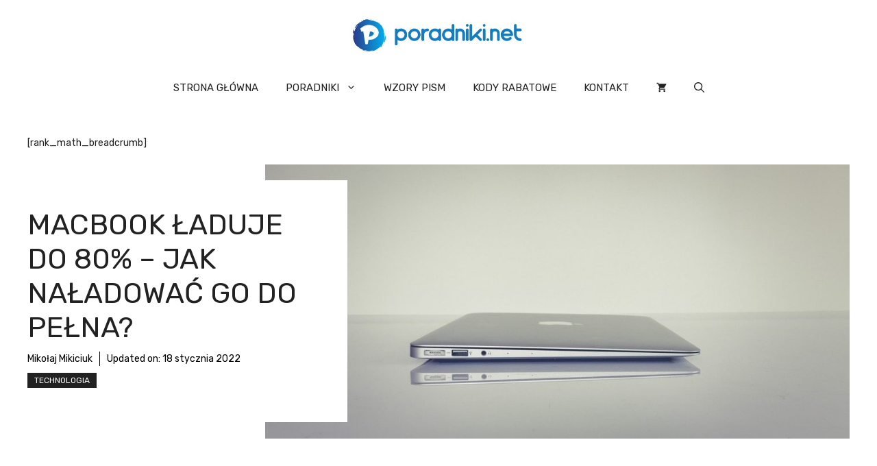

--- FILE ---
content_type: text/html; charset=UTF-8
request_url: https://poradniki.net/macbook-laduje-do-80-jak-naladowac-go-do-pelna/
body_size: 26190
content:
<!DOCTYPE html>
<html lang="pl-PL">
<head>
	<meta charset="UTF-8">
	<title>MacBook ładuje do 80% &#8211; jak naładować go do pełna? &#8211; Poradniki.net &#8211; Znajdź najlepsze poradniki w necie!</title>
<meta name='robots' content='max-image-preview:large' />
	<style>img:is([sizes="auto" i],[sizes^="auto," i]){contain-intrinsic-size:3000px 1500px}</style>
	<link rel='preload' as='script' href='https://poradniki.net/wp-content/cache/asset-cleanup/js/body-c5bc6b6fc9adb843c3b62c66bed95090fdac0a30.js' data-wpacu-preload-js='1'>
<meta name="viewport" content="width=device-width, initial-scale=1"><link href='https://fonts.gstatic.com' crossorigin rel='preconnect' />
<link href='https://fonts.googleapis.com' crossorigin rel='preconnect' />
<style id='classic-theme-styles-inline-css'>/*! This file is auto-generated */
.wp-block-button__link{color:#fff;background-color:#32373c;border-radius:9999px;box-shadow:none;text-decoration:none;padding:calc(.667em + 2px) calc(1.333em + 2px);font-size:1.125em}.wp-block-file__button{background:#32373c;color:#fff;text-decoration:none}</style>
<style id='global-styles-inline-css'>:root{--wp--preset--aspect-ratio--square:1;--wp--preset--aspect-ratio--4-3:4/3;--wp--preset--aspect-ratio--3-4:3/4;--wp--preset--aspect-ratio--3-2:3/2;--wp--preset--aspect-ratio--2-3:2/3;--wp--preset--aspect-ratio--16-9:16/9;--wp--preset--aspect-ratio--9-16:9/16;--wp--preset--color--black:#000000;--wp--preset--color--cyan-bluish-gray:#abb8c3;--wp--preset--color--white:#ffffff;--wp--preset--color--pale-pink:#f78da7;--wp--preset--color--vivid-red:#cf2e2e;--wp--preset--color--luminous-vivid-orange:#ff6900;--wp--preset--color--luminous-vivid-amber:#fcb900;--wp--preset--color--light-green-cyan:#7bdcb5;--wp--preset--color--vivid-green-cyan:#00d084;--wp--preset--color--pale-cyan-blue:#8ed1fc;--wp--preset--color--vivid-cyan-blue:#0693e3;--wp--preset--color--vivid-purple:#9b51e0;--wp--preset--color--contrast:var(--contrast);--wp--preset--color--contrast-2:var(--contrast-2);--wp--preset--color--contrast-3:var(--contrast-3);--wp--preset--color--base:var(--base);--wp--preset--color--base-2:var(--base-2);--wp--preset--color--base-3:var(--base-3);--wp--preset--color--accent:var(--accent);--wp--preset--color--accent-2:var(--accent-2);--wp--preset--gradient--vivid-cyan-blue-to-vivid-purple:linear-gradient(135deg,rgba(6,147,227,1) 0%,rgb(155,81,224) 100%);--wp--preset--gradient--light-green-cyan-to-vivid-green-cyan:linear-gradient(135deg,rgb(122,220,180) 0%,rgb(0,208,130) 100%);--wp--preset--gradient--luminous-vivid-amber-to-luminous-vivid-orange:linear-gradient(135deg,rgba(252,185,0,1) 0%,rgba(255,105,0,1) 100%);--wp--preset--gradient--luminous-vivid-orange-to-vivid-red:linear-gradient(135deg,rgba(255,105,0,1) 0%,rgb(207,46,46) 100%);--wp--preset--gradient--very-light-gray-to-cyan-bluish-gray:linear-gradient(135deg,rgb(238,238,238) 0%,rgb(169,184,195) 100%);--wp--preset--gradient--cool-to-warm-spectrum:linear-gradient(135deg,rgb(74,234,220) 0%,rgb(151,120,209) 20%,rgb(207,42,186) 40%,rgb(238,44,130) 60%,rgb(251,105,98) 80%,rgb(254,248,76) 100%);--wp--preset--gradient--blush-light-purple:linear-gradient(135deg,rgb(255,206,236) 0%,rgb(152,150,240) 100%);--wp--preset--gradient--blush-bordeaux:linear-gradient(135deg,rgb(254,205,165) 0%,rgb(254,45,45) 50%,rgb(107,0,62) 100%);--wp--preset--gradient--luminous-dusk:linear-gradient(135deg,rgb(255,203,112) 0%,rgb(199,81,192) 50%,rgb(65,88,208) 100%);--wp--preset--gradient--pale-ocean:linear-gradient(135deg,rgb(255,245,203) 0%,rgb(182,227,212) 50%,rgb(51,167,181) 100%);--wp--preset--gradient--electric-grass:linear-gradient(135deg,rgb(202,248,128) 0%,rgb(113,206,126) 100%);--wp--preset--gradient--midnight:linear-gradient(135deg,rgb(2,3,129) 0%,rgb(40,116,252) 100%);--wp--preset--font-size--small:13px;--wp--preset--font-size--medium:20px;--wp--preset--font-size--large:36px;--wp--preset--font-size--x-large:42px;--wp--preset--spacing--20:0.44rem;--wp--preset--spacing--30:0.67rem;--wp--preset--spacing--40:1rem;--wp--preset--spacing--50:1.5rem;--wp--preset--spacing--60:2.25rem;--wp--preset--spacing--70:3.38rem;--wp--preset--spacing--80:5.06rem;--wp--preset--shadow--natural:6px 6px 9px rgba(0, 0, 0, 0.2);--wp--preset--shadow--deep:12px 12px 50px rgba(0, 0, 0, 0.4);--wp--preset--shadow--sharp:6px 6px 0px rgba(0, 0, 0, 0.2);--wp--preset--shadow--outlined:6px 6px 0px -3px rgba(255, 255, 255, 1), 6px 6px rgba(0, 0, 0, 1);--wp--preset--shadow--crisp:6px 6px 0px rgba(0, 0, 0, 1)}:where(.is-layout-flex){gap:.5em}:where(.is-layout-grid){gap:.5em}body .is-layout-flex{display:flex}.is-layout-flex{flex-wrap:wrap;align-items:center}.is-layout-flex>:is(*,div){margin:0}body .is-layout-grid{display:grid}.is-layout-grid>:is(*,div){margin:0}:where(.wp-block-columns.is-layout-flex){gap:2em}:where(.wp-block-columns.is-layout-grid){gap:2em}:where(.wp-block-post-template.is-layout-flex){gap:1.25em}:where(.wp-block-post-template.is-layout-grid){gap:1.25em}.has-black-color{color:var(--wp--preset--color--black)!important}.has-cyan-bluish-gray-color{color:var(--wp--preset--color--cyan-bluish-gray)!important}.has-white-color{color:var(--wp--preset--color--white)!important}.has-pale-pink-color{color:var(--wp--preset--color--pale-pink)!important}.has-vivid-red-color{color:var(--wp--preset--color--vivid-red)!important}.has-luminous-vivid-orange-color{color:var(--wp--preset--color--luminous-vivid-orange)!important}.has-luminous-vivid-amber-color{color:var(--wp--preset--color--luminous-vivid-amber)!important}.has-light-green-cyan-color{color:var(--wp--preset--color--light-green-cyan)!important}.has-vivid-green-cyan-color{color:var(--wp--preset--color--vivid-green-cyan)!important}.has-pale-cyan-blue-color{color:var(--wp--preset--color--pale-cyan-blue)!important}.has-vivid-cyan-blue-color{color:var(--wp--preset--color--vivid-cyan-blue)!important}.has-vivid-purple-color{color:var(--wp--preset--color--vivid-purple)!important}.has-black-background-color{background-color:var(--wp--preset--color--black)!important}.has-cyan-bluish-gray-background-color{background-color:var(--wp--preset--color--cyan-bluish-gray)!important}.has-white-background-color{background-color:var(--wp--preset--color--white)!important}.has-pale-pink-background-color{background-color:var(--wp--preset--color--pale-pink)!important}.has-vivid-red-background-color{background-color:var(--wp--preset--color--vivid-red)!important}.has-luminous-vivid-orange-background-color{background-color:var(--wp--preset--color--luminous-vivid-orange)!important}.has-luminous-vivid-amber-background-color{background-color:var(--wp--preset--color--luminous-vivid-amber)!important}.has-light-green-cyan-background-color{background-color:var(--wp--preset--color--light-green-cyan)!important}.has-vivid-green-cyan-background-color{background-color:var(--wp--preset--color--vivid-green-cyan)!important}.has-pale-cyan-blue-background-color{background-color:var(--wp--preset--color--pale-cyan-blue)!important}.has-vivid-cyan-blue-background-color{background-color:var(--wp--preset--color--vivid-cyan-blue)!important}.has-vivid-purple-background-color{background-color:var(--wp--preset--color--vivid-purple)!important}.has-black-border-color{border-color:var(--wp--preset--color--black)!important}.has-cyan-bluish-gray-border-color{border-color:var(--wp--preset--color--cyan-bluish-gray)!important}.has-white-border-color{border-color:var(--wp--preset--color--white)!important}.has-pale-pink-border-color{border-color:var(--wp--preset--color--pale-pink)!important}.has-vivid-red-border-color{border-color:var(--wp--preset--color--vivid-red)!important}.has-luminous-vivid-orange-border-color{border-color:var(--wp--preset--color--luminous-vivid-orange)!important}.has-luminous-vivid-amber-border-color{border-color:var(--wp--preset--color--luminous-vivid-amber)!important}.has-light-green-cyan-border-color{border-color:var(--wp--preset--color--light-green-cyan)!important}.has-vivid-green-cyan-border-color{border-color:var(--wp--preset--color--vivid-green-cyan)!important}.has-pale-cyan-blue-border-color{border-color:var(--wp--preset--color--pale-cyan-blue)!important}.has-vivid-cyan-blue-border-color{border-color:var(--wp--preset--color--vivid-cyan-blue)!important}.has-vivid-purple-border-color{border-color:var(--wp--preset--color--vivid-purple)!important}.has-vivid-cyan-blue-to-vivid-purple-gradient-background{background:var(--wp--preset--gradient--vivid-cyan-blue-to-vivid-purple)!important}.has-light-green-cyan-to-vivid-green-cyan-gradient-background{background:var(--wp--preset--gradient--light-green-cyan-to-vivid-green-cyan)!important}.has-luminous-vivid-amber-to-luminous-vivid-orange-gradient-background{background:var(--wp--preset--gradient--luminous-vivid-amber-to-luminous-vivid-orange)!important}.has-luminous-vivid-orange-to-vivid-red-gradient-background{background:var(--wp--preset--gradient--luminous-vivid-orange-to-vivid-red)!important}.has-very-light-gray-to-cyan-bluish-gray-gradient-background{background:var(--wp--preset--gradient--very-light-gray-to-cyan-bluish-gray)!important}.has-cool-to-warm-spectrum-gradient-background{background:var(--wp--preset--gradient--cool-to-warm-spectrum)!important}.has-blush-light-purple-gradient-background{background:var(--wp--preset--gradient--blush-light-purple)!important}.has-blush-bordeaux-gradient-background{background:var(--wp--preset--gradient--blush-bordeaux)!important}.has-luminous-dusk-gradient-background{background:var(--wp--preset--gradient--luminous-dusk)!important}.has-pale-ocean-gradient-background{background:var(--wp--preset--gradient--pale-ocean)!important}.has-electric-grass-gradient-background{background:var(--wp--preset--gradient--electric-grass)!important}.has-midnight-gradient-background{background:var(--wp--preset--gradient--midnight)!important}.has-small-font-size{font-size:var(--wp--preset--font-size--small)!important}.has-medium-font-size{font-size:var(--wp--preset--font-size--medium)!important}.has-large-font-size{font-size:var(--wp--preset--font-size--large)!important}.has-x-large-font-size{font-size:var(--wp--preset--font-size--x-large)!important}:where(.wp-block-post-template.is-layout-flex){gap:1.25em}:where(.wp-block-post-template.is-layout-grid){gap:1.25em}:where(.wp-block-columns.is-layout-flex){gap:2em}:where(.wp-block-columns.is-layout-grid){gap:2em}:root :where(.wp-block-pullquote){font-size:1.5em;line-height:1.6}</style>
<style   data-wpacu-inline-css-file='1'>
/**
* kk Star Ratings
* @see https://github.com/kamalkhan/kk-star-ratings
*/
 .kk-star-ratings {display: -webkit-box;display: -webkit-flex;display: -ms-flexbox;display: flex;-webkit-box-align: center;-webkit-align-items: center;-ms-flex-align: center;align-items: center;}.kk-star-ratings.kksr-shortcode {display: -webkit-inline-box;display: -webkit-inline-flex;display: -ms-inline-flexbox;display: inline-flex;}.kk-star-ratings.kksr-valign-top {margin-bottom: 2rem;}.kk-star-ratings.kksr-valign-bottom {margin-top: 2rem;}.kk-star-ratings.kksr-align-left {-webkit-box-pack: flex-start;-webkit-justify-content: flex-start;-ms-flex-pack: flex-start;justify-content: flex-start;}.kk-star-ratings.kksr-align-center {-webkit-box-pack: center;-webkit-justify-content: center;-ms-flex-pack: center;justify-content: center;}.kk-star-ratings.kksr-align-right {-webkit-box-pack: flex-end;-webkit-justify-content: flex-end;-ms-flex-pack: flex-end;justify-content: flex-end;}.kk-star-ratings .kksr-muted {opacity: .5;}.kk-star-ratings .kksr-stars {position: relative;}.kk-star-ratings .kksr-stars .kksr-stars-active, .kk-star-ratings .kksr-stars .kksr-stars-inactive {display: flex;}.kk-star-ratings .kksr-stars .kksr-stars-active {overflow: hidden;position: absolute;top: 0;left: 0;}.kk-star-ratings .kksr-stars .kksr-star {cursor: pointer;padding-right: 0px;}.kk-star-ratings.kksr-disabled .kksr-stars .kksr-star {cursor: default;}.kk-star-ratings .kksr-stars .kksr-star .kksr-icon {transition: .3s all;}.kk-star-ratings:not(.kksr-disabled) .kksr-stars:hover .kksr-stars-active {width: 0 !important;}.kk-star-ratings .kksr-stars .kksr-star .kksr-icon, .kk-star-ratings:not(.kksr-disabled) .kksr-stars .kksr-star:hover ~ .kksr-star .kksr-icon {background-image: url([data-uri]);}.kk-star-ratings .kksr-stars .kksr-stars-active .kksr-star .kksr-icon {background-image: url([data-uri]);}.kk-star-ratings.kksr-disabled .kksr-stars .kksr-stars-active .kksr-star .kksr-icon, .kk-star-ratings:not(.kksr-disabled) .kksr-stars:hover .kksr-star .kksr-icon {background-image: url([data-uri]);}.kk-star-ratings .kksr-legend {margin-left: .75rem;margin-right: .75rem;}[dir="rtl"] .kk-star-ratings .kksr-stars .kksr-stars-active {left: auto;right: 0;}

</style>
<link rel='stylesheet' id='wpacu-combined-css-head-1' href='https://poradniki.net/wp-content/cache/asset-cleanup/css/head-6a00c9b6dc76dbdd2a7262e5eee7f8ddf4bbbe38.css' type='text/css' media='all' />

<style   data-wpacu-inline-css-file='1'>
.jq-ry-container {
  position: relative;
  padding: 0 5px;
  line-height: 0;
  display: block;
  cursor: pointer;
  -webkit-box-sizing: content-box;
  -moz-box-sizing: content-box;
  box-sizing: content-box;
  direction: ltr;
}
.jq-ry-container[readonly="readonly"] {
  cursor: default;
}
.jq-ry-container > .jq-ry-group-wrapper {
  position: relative;
  width: 100%;
}
.jq-ry-container > .jq-ry-group-wrapper > .jq-ry-group {
  position: relative;
  line-height: 0;
  z-index: 10;
  white-space: nowrap !important;
}
.jq-ry-container > .jq-ry-group-wrapper > .jq-ry-group > svg {
  display: inline-block;
}
.jq-ry-container > .jq-ry-group-wrapper > .jq-ry-group.jq-ry-normal-group {
  width: 100%;
}
.jq-ry-container > .jq-ry-group-wrapper > .jq-ry-group.jq-ry-rated-group {
  width: 0;
  z-index: 11;
  position: absolute;
  top: 0;
  left: 0;
  overflow: hidden;
}
/*# sourceMappingURL=min/jquery.rateyo.min.css.map */

.saswp-rateyo-counter::before{
  content: "";
    width: 0;
    height: 0;
    top: 50%;
    margin-top: -5px;
    display: block;
    border-color: transparent rgba(0, 0, 0, 0.8) transparent transparent;
    border-width: 5px 5px 5px 0px;
    left: -10px;
    border-style: solid;
    position: relative;
}
.saswp-rateyo-counter{
    display: none;
    position: absolute;
    min-width: 20px;
    padding: 5px;
    font-size: 15px;
    line-height: 8px;
    height: 25px;
    background-color: rgba(0, 0, 0, 0.8);
    top: 50%;
    left: 200px;
    margin-top: -14px;
    color: white;
}
.saswp-rating-container{
  position: relative;
}
.saswp-rating-container:hover div.saswp-rateyo-counter{
 display: block; 
}
</style>

<link rel='stylesheet' id='woocommerce-smallscreen-css' href='https://poradniki.net/wp-content/plugins/woocommerce/assets/css/woocommerce-smallscreen.css?ver=10.4.3' media='only screen and (max-width: 768px)' />

<style id='ez-toc-style-inline-css'>#ez-toc-container{background:#f9f9f9;border:1px solid #aaa;border-radius:4px;-webkit-box-shadow:0 1px 1px rgba(0,0,0,.05);box-shadow:0 1px 1px rgba(0,0,0,.05);display:table;margin-bottom:1em;padding:10px 20px 10px 10px;position:relative;width:auto}div.ez-toc-widget-container{padding:0;position:relative}#ez-toc-container.ez-toc-light-blue{background:#edf6ff}#ez-toc-container.ez-toc-white{background:#fff}#ez-toc-container.ez-toc-black{background:#000}#ez-toc-container.ez-toc-transparent{background:none transparent}div.ez-toc-widget-container ul{display:block}div.ez-toc-widget-container li{border:none;padding:0}div.ez-toc-widget-container ul.ez-toc-list{padding:10px}#ez-toc-container ul ul,.ez-toc div.ez-toc-widget-container ul ul{margin-left:1.5em}#ez-toc-container li,#ez-toc-container ul{margin:0;padding:0}#ez-toc-container li,#ez-toc-container ul,#ez-toc-container ul li,div.ez-toc-widget-container,div.ez-toc-widget-container li{background:none;list-style:none none;line-height:1.6;margin:0;overflow:hidden;z-index:1}#ez-toc-container .ez-toc-title{text-align:left;line-height:1.45;margin:0;padding:0}.ez-toc-title-container{display:table;width:100%}.ez-toc-title,.ez-toc-title-toggle{display:inline;text-align:left;vertical-align:middle}#ez-toc-container.ez-toc-black p.ez-toc-title{color:#fff}#ez-toc-container div.ez-toc-title-container+ul.ez-toc-list{margin-top:1em}.ez-toc-wrap-left{margin:0 auto 1em 0!important}.ez-toc-wrap-left-text{float:left}.ez-toc-wrap-right{margin:0 0 1em auto!important}.ez-toc-wrap-right-text{float:right}#ez-toc-container a{color:#444;box-shadow:none;text-decoration:none;text-shadow:none;display:inline-flex;align-items:stretch;flex-wrap:nowrap}#ez-toc-container a:visited{color:#9f9f9f}#ez-toc-container a:hover{text-decoration:underline}#ez-toc-container.ez-toc-black a,#ez-toc-container.ez-toc-black a:visited{color:#fff}#ez-toc-container a.ez-toc-toggle{display:flex;align-items:center}.ez-toc-widget-container ul.ez-toc-list li:before{content:" ";position:absolute;left:0;right:0;height:30px;line-height:30px;z-index:-1}.ez-toc-widget-container ul.ez-toc-list li.active{background-color:#ededed}.ez-toc-widget-container li.active>a{font-weight:900}.ez-toc-btn{display:inline-block;padding:6px 12px;margin-bottom:0;font-size:14px;font-weight:400;line-height:1.428571429;text-align:center;white-space:nowrap;vertical-align:middle;cursor:pointer;background-image:none;border:1px solid transparent;border-radius:4px;-webkit-user-select:none;-moz-user-select:none;-ms-user-select:none;-o-user-select:none;user-select:none}.ez-toc-btn:focus{outline:thin dotted #333;outline:5px auto -webkit-focus-ring-color;outline-offset:-2px}.ez-toc-btn:focus,.ez-toc-btn:hover{color:#333;text-decoration:none}.ez-toc-btn.active,.ez-toc-btn:active{background-image:none;outline:0;-webkit-box-shadow:inset 0 3px 5px rgba(0,0,0,.125);box-shadow:inset 0 3px 5px rgba(0,0,0,.125)}.ez-toc-btn-default{color:#333;background-color:#fff}.ez-toc-btn-default.active,.ez-toc-btn-default:active,.ez-toc-btn-default:focus,.ez-toc-btn-default:hover{color:#333;background-color:#ebebeb;border-color:#adadad}.ez-toc-btn-default.active,.ez-toc-btn-default:active{background-image:none}.ez-toc-btn-sm,.ez-toc-btn-xs{padding:5px 10px;font-size:12px;line-height:1.5;border-radius:3px}.ez-toc-btn-xs{padding:1px 5px}.ez-toc-btn-default{text-shadow:0 -1px 0 rgba(0,0,0,.2);-webkit-box-shadow:inset 0 1px 0 hsla(0,0%,100%,.15),0 1px 1px rgba(0,0,0,.075);box-shadow:inset 0 1px 0 hsla(0,0%,100%,.15),0 1px 1px rgba(0,0,0,.075)}.ez-toc-btn-default:active{-webkit-box-shadow:inset 0 3px 5px rgba(0,0,0,.125);box-shadow:inset 0 3px 5px rgba(0,0,0,.125)}.btn.active,.ez-toc-btn:active{background-image:none}.ez-toc-btn-default{text-shadow:0 1px 0 #fff;background-image:-webkit-gradient(linear,left 0,left 100%,from(#fff),to(#e0e0e0));background-image:-webkit-linear-gradient(top,#fff,#e0e0e0);background-image:-moz-linear-gradient(top,#fff 0,#e0e0e0 100%);background-image:linear-gradient(180deg,#fff 0,#e0e0e0);background-repeat:repeat-x;border-color:#ccc;filter:progid:DXImageTransform.Microsoft.gradient(startColorstr="#ffffffff",endColorstr="#ffe0e0e0",GradientType=0);filter:progid:DXImageTransform.Microsoft.gradient(enabled=false)}.ez-toc-btn-default:focus,.ez-toc-btn-default:hover{background-color:#e0e0e0;background-position:0 -15px}.ez-toc-btn-default.active,.ez-toc-btn-default:active{background-color:#e0e0e0;border-color:#dbdbdb}.ez-toc-pull-right{float:right!important;margin-left:10px}#ez-toc-container label.cssicon,#ez-toc-widget-container label.cssicon{height:30px}.ez-toc-glyphicon{position:relative;top:1px;display:inline-block;font-family:Glyphicons Halflings;-webkit-font-smoothing:antialiased;font-style:normal;font-weight:400;line-height:1;-moz-osx-font-smoothing:grayscale}.ez-toc-glyphicon:empty{width:1em}.ez-toc-toggle i.ez-toc-glyphicon{font-size:16px;margin-left:2px}#ez-toc-container input{position:absolute;left:-999em}#ez-toc-container input[type=checkbox]:checked+nav,#ez-toc-widget-container input[type=checkbox]:checked+nav{opacity:0;max-height:0;border:none;display:none}#ez-toc-container label{position:relative;cursor:pointer;display:initial}#ez-toc-container .ez-toc-js-icon-con{display:initial}#ez-toc-container .ez-toc-js-icon-con,#ez-toc-container .ez-toc-toggle label{float:right;position:relative;font-size:16px;padding:0;border:1px solid #999191;border-radius:5px;cursor:pointer;left:10px;width:35px}div#ez-toc-container .ez-toc-title{display:initial}.ez-toc-wrap-center{margin:0 auto 1em!important}#ez-toc-container a.ez-toc-toggle{color:#444;background:inherit;border:inherit}.ez-toc-toggle #item{position:absolute;left:-999em}label.cssicon .ez-toc-glyphicon:empty{font-size:16px;margin-left:2px}label.cssiconcheckbox{display:none}.ez-toc-widget-container ul li a{padding-left:10px;display:inline-flex;align-items:stretch;flex-wrap:nowrap}.ez-toc-widget-container ul.ez-toc-list li{height:auto!important}.ez-toc-cssicon{float:right;position:relative;font-size:16px;padding:0;border:1px solid #999191;border-radius:5px;cursor:pointer;left:10px;width:35px}.ez-toc-icon-toggle-span{display:flex;align-items:center;width:35px;height:30px;justify-content:center;direction:ltr}#ez-toc-container .eztoc-toggle-hide-by-default{display:none}.eztoc_no_heading_found{background-color:#ff0;padding-left:10px}.eztoc-hide{display:none}.term-description .ez-toc-title-container p:nth-child(2){width:50px;float:right;margin:0}.ez-toc-list.ez-toc-columns-2{column-count:2;column-gap:20px;column-fill:balance}.ez-toc-list.ez-toc-columns-2>li{display:block;break-inside:avoid;margin-bottom:8px;page-break-inside:avoid}.ez-toc-list.ez-toc-columns-3{column-count:3;column-gap:20px;column-fill:balance}.ez-toc-list.ez-toc-columns-3>li{display:block;break-inside:avoid;margin-bottom:8px;page-break-inside:avoid}.ez-toc-list.ez-toc-columns-4{column-count:4;column-gap:20px;column-fill:balance}.ez-toc-list.ez-toc-columns-4>li{display:block;break-inside:avoid;margin-bottom:8px;page-break-inside:avoid}.ez-toc-list.ez-toc-columns-optimized{column-fill:balance;orphans:2;widows:2}.ez-toc-list.ez-toc-columns-optimized>li{display:block;break-inside:avoid;page-break-inside:avoid}@media (max-width:768px){.ez-toc-list.ez-toc-columns-2,.ez-toc-list.ez-toc-columns-3,.ez-toc-list.ez-toc-columns-4{column-count:1;column-gap:0}}@media (max-width:1024px) and (min-width:769px){.ez-toc-list.ez-toc-columns-3,.ez-toc-list.ez-toc-columns-4{column-count:2}}.ez-toc-container-direction{direction:ltr}.ez-toc-counter ul{counter-reset:item}.ez-toc-counter nav ul li a::before{content:counters(item,'.',decimal) '. ';display:inline-block;counter-increment:item;flex-grow:0;flex-shrink:0;margin-right:.2em;float:left}.ez-toc-widget-direction{direction:ltr}.ez-toc-widget-container ul{counter-reset:item}.ez-toc-widget-container nav ul li a::before{content:counters(item,'.',decimal) '. ';display:inline-block;counter-increment:item;flex-grow:0;flex-shrink:0;margin-right:.2em;float:left}</style>
<style   data-wpacu-inline-css-file='1'>
.comment-content a{word-wrap:break-word}.bypostauthor{display:block}.comment,.comment-list{list-style-type:none;padding:0;margin:0}.comment-author-info{display:inline-block;vertical-align:middle}.comment-meta .avatar{float:left;margin-right:10px;border-radius:50%}.comment-author cite{font-style:normal;font-weight:700}.entry-meta.comment-metadata{margin-top:0}.comment-content{margin-top:1.5em}.comment-respond{margin-top:0}.comment-form>.form-submit{margin-bottom:0}.comment-form input,.comment-form-comment{margin-bottom:10px}.comment-form-comment textarea{resize:vertical}.comment-form #author,.comment-form #email,.comment-form #url{display:block}.comment-metadata .edit-link:before{display:none}.comment-body{padding:30px 0}.comment-content{padding:30px;border:1px solid rgba(0,0,0,.05)}.depth-1.parent>.children{border-bottom:1px solid rgba(0,0,0,.05)}.comment .children{padding-left:30px;margin-top:-30px;border-left:1px solid rgba(0,0,0,.05)}.pingback .comment-body,.trackback .comment-body{border-bottom:1px solid rgba(0,0,0,.05)}.pingback .edit-link{font-size:13px}.comment-content p:last-child{margin-bottom:0}.comment-list>.comment:first-child{padding-top:0;margin-top:0;border-top:0}ol.comment-list{margin-bottom:1.5em}.comment-form-cookies-consent{display:flex;align-items:center}.comment-form-cookies-consent input{margin-right:.5em;margin-bottom:0}.one-container .comments-area{margin-top:1.5em}.comment-content .reply{font-size:85%}#cancel-comment-reply-link{padding-left:10px}
</style>


<link rel='stylesheet' id='generate-google-fonts-css' href='https://fonts.googleapis.com/css?family=Rubik%3A300%2Cregular%2C500%2C600%2C700%2C800%2C900%2C300italic%2Citalic%2C500italic%2C600italic%2C700italic%2C800italic%2C900italic&#038;display=auto&#038;ver=3.6.1' media='all' />

<style id='generateblocks-inline-css'>.gb-container-d0a86651{display:flex;flex-wrap:wrap;align-items:center;column-gap:20px;row-gap:20px;color:var(--contrast)}.gb-container-d0a86651 a{color:var(--contrast)}.gb-container-d0a86651 a:hover{color:var(--contrast)}.gb-container-bcbc46ac{width:60%;flex-basis:calc(100% - 75px);text-align:center;border-top:3px solid var(--accent-2)}.gb-container-e9bed0be{flex-basis:100%}.gb-container-03919c55{height:100%;display:flex;align-items:center;column-gap:20px}.gb-grid-wrapper>.gb-grid-column-03919c55{width:100%}.gb-container-3ff058ae{flex-shrink:0;flex-basis:80px}.gb-container-c551a107{flex-shrink:1}.gb-container-620c9db4{max-width:1400px;display:flex;flex-wrap:wrap;align-items:center;column-gap:40px;padding-left:40px;margin-right:auto;margin-left:auto}.gb-container-08bed627{width:40%;z-index:2;position:relative;flex-grow:1;flex-basis:0%;font-size:14px;padding-top:40px;padding-right:40px;padding-bottom:40px;background-color:var(--base-3)}.gb-container-70385d72{max-width:1400px;display:flex;flex-wrap:wrap;align-items:center;column-gap:40px;padding:0 40px 40px;margin-right:auto;margin-left:auto}.gb-container-579e5b87{width:40%;z-index:2;position:relative;flex-grow:1;flex-basis:0%;font-size:14px;padding-top:40px;padding-right:40px;padding-bottom:40px;background-color:var(--base-3)}.gb-container-df5dc3d1{display:flex;align-items:center;padding:0;margin-bottom:10px}.gb-container-d909e043{display:flex;column-gap:5px;row-gap:10px;padding:0;margin-bottom:10px}.gb-container-4e92c4e8{width:60%;overflow-x:hidden;overflow-y:hidden;flex-grow:2;flex-basis:0%;padding:0;margin-left:-10%}.gb-container-e224c1dd{background-color:var(--base-2)}.gb-container-33435c22{max-width:1400px;padding:40px 20px;margin-right:auto;margin-left:auto}.gb-container-13e76207{display:flex;justify-content:space-between;padding-right:40px;padding-left:40px}h4.gb-headline-9e06b5e3{flex-basis:100%;margin-bottom:-20px}h6.gb-headline-14dcdb64{font-size:12px;margin-bottom:8px}h3.gb-headline-040f2ffe{font-size:15px;margin-bottom:5px}h1.gb-headline-56c7eb13{margin-bottom:10px}p.gb-headline-aeaa56f5{font-size:14px;padding-right:10px;margin-right:10px;margin-bottom:0;border-right-width:1px;border-right-style:solid;color:#000}p.gb-headline-aeaa56f5 a{color:#000}p.gb-headline-aa97946f{font-size:14px;padding-right:10px;margin-right:10px;margin-bottom:0;color:#000}p.gb-headline-aa97946f a{color:#000}p.gb-headline-18cafecf{font-size:12px;letter-spacing:.2em;font-weight:700;text-transform:uppercase;text-align:left;margin-right:auto;margin-bottom:0}.gb-grid-wrapper-b3929361{display:flex;flex-wrap:wrap;row-gap:20px}.gb-grid-wrapper-b3929361>.gb-grid-column{box-sizing:border-box}.gb-image-95849c3e{border-radius:50%;width:80px;height:80px;object-fit:cover;vertical-align:middle}.gb-image-fdc3040e{width:100%;height:400px;object-fit:cover;vertical-align:middle}a.gb-button-5d91b971{display:inline-flex;align-items:center;justify-content:center;font-size:12px;text-transform:uppercase;text-align:center;padding:2px 10px;background-color:var(--contrast);color:#fff;text-decoration:none}a.gb-button-5d91b971:hover,a.gb-button-5d91b971:active,a.gb-button-5d91b971:focus{background-color:var(--contrast-2);color:#fff}a.gb-button-e994ac59{display:inline-flex;align-items:center;justify-content:center;font-size:12px;letter-spacing:.2em;font-weight:700;text-transform:uppercase;text-align:center;margin-right:30px;text-decoration:none}a.gb-button-a39792f6{display:inline-flex;align-items:center;justify-content:center;font-size:12px;letter-spacing:.2em;font-weight:700;text-transform:uppercase;text-align:center;margin-right:30px;text-decoration:none}@media (min-width:1025px){.gb-grid-wrapper>div.gb-grid-column-08bed627{padding-bottom:0}.gb-grid-wrapper>div.gb-grid-column-579e5b87{padding-bottom:0}.gb-grid-wrapper>div.gb-grid-column-4e92c4e8{padding-bottom:0}}@media (max-width:1024px){.gb-container-08bed627{width:50%}.gb-grid-wrapper>.gb-grid-column-08bed627{width:50%}.gb-container-579e5b87{width:50%}.gb-grid-wrapper>.gb-grid-column-579e5b87{width:50%}.gb-container-4e92c4e8{width:50%}.gb-grid-wrapper>.gb-grid-column-4e92c4e8{width:50%}.gb-grid-wrapper-b3929361{margin-left:-20px}.gb-grid-wrapper-b3929361>.gb-grid-column{padding-left:20px}a.gb-button-a39792f6{margin-right:0}}@media (max-width:1024px) and (min-width:768px){.gb-grid-wrapper>div.gb-grid-column-08bed627{padding-bottom:0}.gb-grid-wrapper>div.gb-grid-column-579e5b87{padding-bottom:0}.gb-grid-wrapper>div.gb-grid-column-4e92c4e8{padding-bottom:0}}@media (max-width:767px){.gb-container-d0a86651{text-align:center;padding-top:40px}.gb-container-bcbc46ac{width:100%}.gb-grid-wrapper>.gb-grid-column-bcbc46ac{width:100%}.gb-container-3ff058ae{width:50%;text-align:center}.gb-grid-wrapper>.gb-grid-column-3ff058ae{width:50%}.gb-container-c551a107{width:50%;text-align:left}.gb-grid-wrapper>.gb-grid-column-c551a107{width:50%}.gb-container-620c9db4{flex-direction:column;row-gap:20px;padding:20px}.gb-container-08bed627{width:100%;padding:0 40px 0 0}.gb-grid-wrapper>.gb-grid-column-08bed627{width:100%}.gb-grid-wrapper>div.gb-grid-column-08bed627{padding-bottom:0}.gb-container-70385d72{flex-direction:column;row-gap:20px;padding:20px}.gb-container-579e5b87{width:100%;padding:0 40px 0 0}.gb-grid-wrapper>.gb-grid-column-579e5b87{width:100%}.gb-grid-wrapper>div.gb-grid-column-579e5b87{padding-bottom:0}.gb-container-4e92c4e8{width:100%;min-height:250px;order:-1;margin-left:0%}.gb-grid-wrapper>.gb-grid-column-4e92c4e8{width:100%}.gb-container-13e76207{flex-direction:column;align-items:center;justify-content:center;row-gap:10px}h4.gb-headline-9e06b5e3{text-align:left}h6.gb-headline-14dcdb64{text-align:left}h3.gb-headline-040f2ffe{text-align:left}p.gb-headline-18cafecf{text-align:center;margin-right:20px;margin-left:20px}a.gb-button-5d91b971{margin-bottom:5px}a.gb-button-e994ac59{margin-right:0}a.gb-button-a39792f6{margin-right:0}}:root{--gb-container-width:1400px}.gb-container .wp-block-image img{vertical-align:middle}.gb-grid-wrapper .wp-block-image{margin-bottom:0}.gb-highlight{background:none}.gb-shape{line-height:0}</style>

<link rel='stylesheet' id='generate-woocommerce-mobile-css' href='https://poradniki.net/wp-content/plugins/gp-premium/woocommerce/functions/css/woocommerce-mobile.min.css?ver=2.5.0-alpha.1' media='(max-width:768px)' />

<link rel="canonical" href="https://poradniki.net/macbook-laduje-do-80-jak-naladowac-go-do-pelna/" />
<script type="application/ld+json">{
    "@context": "https://schema.org/",
    "@type": "CreativeWorkSeries",
    "name": "MacBook ładuje do 80% - jak naładować go do pełna?",
    "aggregateRating": {
        "@type": "AggregateRating",
        "ratingValue": "5",
        "bestRating": "5",
        "ratingCount": "7"
    }
}</script>
	<noscript><style>.woocommerce-product-gallery{opacity:1!important}</style></noscript>
	
<!-- Schema & Structured Data For WP v1.54 - -->
<script type="application/ld+json" class="saswp-schema-markup-output">
[{"@context":"https:\/\/schema.org\/","@type":"FAQPage","headline":"MacBook \u0142aduje do 80% \u2013 jak na\u0142adowa\u0107 go do pe\u0142na?","keywords":"jak na\u0142adowa\u0107 macbooka do pe\u0142na, macbook \u0142aduje do 80%,","datePublished":"2021-12-21T00:00:00Z","dateModified":"2021-12-21T00:00:00Z","dateCreated":"2021-12-21T00:00:00Z","mainEntity":[{"@type":"Question","name":"Dlaczego Macbook nie \u0142aduje do pe\u0142na?","acceptedAnswer":{"@type":"Answer","text":"Baterie litowo-jonowe u\u017cyte w komputerach przeno\u015bnych nie s\u0105 dostosowane do \u0142adowania na 100% i utrzymywania maksymalnego poziomu na\u0142adowania przez ca\u0142y czas. Stosuj\u0105c t\u0105 metod\u0119 w szybki spos\u00f3b zmniejszymy pojemno\u015b\u0107 baterii i jej sprawno\u015b\u0107. Je\u015bli Twoja bateria na\u0142adowa\u0142a si\u0119 zaledwie do 80%, to oznacza to jedno - funkcja chroni\u0105ca bateri\u0119 zadzia\u0142a\u0142a prawid\u0142owo. "}},{"@type":"Question","name":"Jak na\u0142adowa\u0107 MacBook do pe\u0142na? Krok po kroku","acceptedAnswer":{"@type":"Answer","text":"1. Kliknij ikon\u0119 baterii w prawym, g\u00f3rnym rogu,\r\n2. Wybierz opcj\u0119 \u201cNa\u0142aduj do pe\u0142na\u201d. Je\u015bli nie widzisz tej opcji, przyci\u015bnij przycisk \u201cOption\u201d, a nast\u0119pnie kliknij w ikonk\u0119.\r\n"}},{"@type":"Question","name":"Jak wy\u0142\u0105czy\u0107 optymalizowanie \u0142adowania na sta\u0142e lub tymczasowo?","acceptedAnswer":{"@type":"Answer","text":"1. Kliknij ikon\u0119 Apple w lewym, g\u00f3rnym rogu,\r\n2. Wybierz \u201cpreferencje systemowe\u201d,\r\n3. Nast\u0119pnie \u201cBateria\u201d,\r\n4. Przejd\u017a do sekcji \u201cBateria\u201d,\r\n5. Odznacz opcj\u0119 \u201cOptymalizuj \u0142adowanie\u201d,\r\n6. Kliknij \r\n- \u201cWy\u0142\u0105cz do jutra\u201d - je\u015bli chcesz wy\u0142\u0105czy\u0107 tylko tymczasowo,\r\n- \u201cWy\u0142\u0105cz\u201d - je\u015bli chcesz wy\u0142\u0105czy\u0107 na sta\u0142e.\r\n"}}],"image":[{"@type":"ImageObject","@id":"https:\/\/poradniki.net\/macbook-laduje-do-80-jak-naladowac-go-do-pelna\/#primaryimage","url":"https:\/\/poradniki.net\/wp-content\/uploads\/2021\/12\/office-g54d61dc94_1280.jpg","width":"1280","height":"853","caption":"macbook \u0142aduje do 80%"},{"@type":"ImageObject","url":"https:\/\/poradniki.net\/wp-content\/uploads\/2021\/12\/office-g54d61dc94_1280-1200x900.jpg","width":"1200","height":"900","caption":"macbook \u0142aduje do 80%"},{"@type":"ImageObject","url":"https:\/\/poradniki.net\/wp-content\/uploads\/2021\/12\/office-g54d61dc94_1280-1200x675.jpg","width":"1200","height":"675","caption":"macbook \u0142aduje do 80%"},{"@type":"ImageObject","url":"https:\/\/poradniki.net\/wp-content\/uploads\/2021\/12\/office-g54d61dc94_1280-853x853.jpg","width":"853","height":"853","caption":"macbook \u0142aduje do 80%"},{"@type":"ImageObject","url":"https:\/\/poradniki.net\/wp-content\/uploads\/2021\/12\/Zrzut-ekranu-2021-12-21-o-21.15.30.png","width":576,"height":283,"caption":"jak na\u0142adowa\u0107\u00a0macbook do pe\u0142na"},{"@type":"ImageObject","url":"https:\/\/poradniki.net\/wp-content\/uploads\/2021\/12\/Zrzut-ekranu-2021-12-21-o-21.15.52.png","width":833,"height":655,"caption":"jak na\u0142adowa\u0107\u00a0macbooka do pe\u0142na"},{"@type":"ImageObject","url":"https:\/\/poradniki.net\/wp-content\/uploads\/2021\/12\/Zrzut-ekranu-2021-12-21-o-21.16.22.png","width":827,"height":555,"caption":"jak na\u0142adowa\u0107 macbook do 100%"},{"@type":"ImageObject","url":"https:\/\/poradniki.net\/wp-content\/uploads\/2021\/12\/Zrzut-ekranu-2021-12-21-o-21.16.08.png","width":825,"height":569,"caption":"macbook \u0142aduje do 80%"},{"@type":"ImageObject","url":"https:\/\/poradniki.net\/wp-content\/uploads\/2021\/12\/Zrzut-ekranu-2021-12-21-o-21.16.32.png","width":807,"height":551,"caption":"jak wy\u0142\u0105czy\u0107 ochron\u0119 baterii macbook"}]},

{"@context":"https:\/\/schema.org\/","@graph":[{"@type":"NewsMediaOrganization","@id":"https:\/\/poradniki.net#Organization","name":"Poradniki.net \u2013 Znajd\u017a najlepsze poradniki w necie!","url":"https:\/\/poradniki.net","sameAs":["https:\/\/www.facebook.com\/poradnikinett"],"logo":{"@type":"ImageObject","url":"https:\/\/poradniki.net\/wp-content\/uploads\/2020\/03\/poradnikinet.jpg","width":"509","height":"113"},"contactPoint":{"@type":"ContactPoint","contactType":"customer support","telephone":"+48500828232","url":"https:\/\/poradniki.net\/kontakt"}},{"@type":"WebSite","@id":"https:\/\/poradniki.net#website","headline":"Poradniki.net - Znajd\u017a najlepsze poradniki w necie!","name":"Poradniki.net - Znajd\u017a najlepsze poradniki w necie!","description":"Portal po\u015bwi\u0119cony znajdywaniu rozwi\u0105za\u0144 dla nawet najgorszych sytuacji! Sprawd\u017a i przekonaj si\u0119","url":"https:\/\/poradniki.net","potentialAction":{"@type":"SearchAction","target":"https:\/\/poradniki.net?s={search_term_string}","query-input":"required name=search_term_string"},"publisher":{"@id":"https:\/\/poradniki.net#Organization"}},{"@context":"https:\/\/schema.org\/","@type":"WebPage","@id":"https:\/\/poradniki.net\/macbook-laduje-do-80-jak-naladowac-go-do-pelna\/#webpage","name":"MacBook \u0142aduje do 80% &#8211; jak na\u0142adowa\u0107 go do pe\u0142na?","url":"https:\/\/poradniki.net\/macbook-laduje-do-80-jak-naladowac-go-do-pelna\/","lastReviewed":"2022-01-18T19:10:34+01:00","dateCreated":"2021-12-21T21:25:36+01:00","inLanguage":"pl-PL","description":"Czy Tw\u00f3j poziom na\u0142adowania baterii utkn\u0105\u0142 na poziomie 80%, nawet kiedy masz pod\u0142\u0105czon\u0105 \u0142adowark\u0119 MagSafe? Nie b\u00f3j si\u0119! Twoja bateria nie zosta\u0142a zepsuta, a ten problem z niniejszym poradnikiem rozwi\u0105\u017cesz zaledwie w minut\u0119. Zapraszamy do naszego poradnika pt. \u201cMacbook \u0142aduje do 80% - jak na\u0142adowa\u0107 go do pe\u0142na?\u201d, a dowiesz si\u0119 jak wy\u0142\u0105czy\u0107 funkcj\u0119 zoptymalizowanego","keywords":"jak na\u0142adowa\u0107 macbooka do pe\u0142na, macbook \u0142aduje do 80%, ","reviewedBy":{"@type":"Organization","name":"Poradniki.net \u2013 Znajd\u017a najlepsze poradniki w necie!","url":"https:\/\/poradniki.net","logo":{"@type":"ImageObject","url":"https:\/\/poradniki.net\/wp-content\/uploads\/2020\/03\/poradnikinet.jpg","width":509,"height":113}},"publisher":{"@type":"Organization","name":"Poradniki.net \u2013 Znajd\u017a najlepsze poradniki w necie!","url":"https:\/\/poradniki.net","logo":{"@type":"ImageObject","url":"https:\/\/poradniki.net\/wp-content\/uploads\/2020\/03\/poradnikinet.jpg","width":509,"height":113}},"primaryImageOfPage":{"@id":"https:\/\/poradniki.net\/macbook-laduje-do-80-jak-naladowac-go-do-pelna\/#primaryimage"},"mainContentOfPage":[[{"@context":"https:\/\/schema.org\/","@type":"SiteNavigationElement","@id":"https:\/\/poradniki.net\/#strona-glowna","name":"STRONA G\u0141\u00d3WNA","url":"https:\/\/poradniki.net\/"},{"@context":"https:\/\/schema.org\/","@type":"SiteNavigationElement","@id":"https:\/\/poradniki.net\/#technologia","name":"Technologia","url":"https:\/\/poradniki.net\/technologia\/"},{"@context":"https:\/\/schema.org\/","@type":"SiteNavigationElement","@id":"https:\/\/poradniki.net\/#informacyjne","name":"Informacyjne","url":"https:\/\/poradniki.net\/informacyjne\/"},{"@context":"https:\/\/schema.org\/","@type":"SiteNavigationElement","@id":"https:\/\/poradniki.net\/#zdrowie-i-uroda","name":"Zdrowie i Uroda","url":"https:\/\/poradniki.net\/zdrowie-i-uroda\/"},{"@context":"https:\/\/schema.org\/","@type":"SiteNavigationElement","@id":"https:\/\/poradniki.net\/#motoryzacja","name":"Motoryzacja","url":"https:\/\/poradniki.net\/motoryzacja\/"},{"@context":"https:\/\/schema.org\/","@type":"SiteNavigationElement","@id":"https:\/\/poradniki.net\/#prawo","name":"Prawo","url":"https:\/\/poradniki.net\/prawo\/"},{"@context":"https:\/\/schema.org\/","@type":"SiteNavigationElement","@id":"https:\/\/poradniki.net\/#firma-i-ekonomia","name":"Firma i ekonomia","url":"https:\/\/poradniki.net\/firmaiekonomia\/"},{"@context":"https:\/\/schema.org\/","@type":"SiteNavigationElement","@id":"https:\/\/poradniki.net\/#ranking","name":"Ranking","url":"https:\/\/poradniki.net\/ranking\/"},{"@context":"https:\/\/schema.org\/","@type":"SiteNavigationElement","@id":"https:\/\/poradniki.net\/#wzory-pism","name":"WZORY PISM","url":"https:\/\/poradniki.net\/wzory\/"},{"@context":"https:\/\/schema.org\/","@type":"SiteNavigationElement","@id":"https:\/\/poradniki.net\/#kody-rabatowe","name":"KODY RABATOWE","url":"https:\/\/poradniki.net\/product-category\/kody-rabatowe\/"},{"@context":"https:\/\/schema.org\/","@type":"SiteNavigationElement","@id":"https:\/\/poradniki.net\/#kontakt","name":"KONTAKT","url":"https:\/\/poradniki.net\/kontakt\/"}]],"isPartOf":{"@id":"https:\/\/poradniki.net#website"},"breadcrumb":{"@id":"https:\/\/poradniki.net\/macbook-laduje-do-80-jak-naladowac-go-do-pelna\/#breadcrumb"}},{"@type":"BreadcrumbList","@id":"https:\/\/poradniki.net\/macbook-laduje-do-80-jak-naladowac-go-do-pelna\/#breadcrumb","itemListElement":[{"@type":"ListItem","position":1,"item":{"@id":"https:\/\/poradniki.net","name":"Poradniki.net - Znajd\u017a najlepsze poradniki w necie!"}},{"@type":"ListItem","position":2,"item":{"@id":"https:\/\/poradniki.net\/category\/technologia\/","name":"Technologia"}},{"@type":"ListItem","position":3,"item":{"@id":"https:\/\/poradniki.net\/macbook-laduje-do-80-jak-naladowac-go-do-pelna\/","name":"MacBook \u0142aduje do 80% &#8211; jak na\u0142adowa\u0107 go do pe\u0142na?"}}]},{"@type":"Article","@id":"https:\/\/poradniki.net\/macbook-laduje-do-80-jak-naladowac-go-do-pelna\/#Article","url":"https:\/\/poradniki.net\/macbook-laduje-do-80-jak-naladowac-go-do-pelna\/","inLanguage":"pl-PL","mainEntityOfPage":"https:\/\/poradniki.net\/macbook-laduje-do-80-jak-naladowac-go-do-pelna\/#webpage","headline":"MacBook \u0142aduje do 80% &#8211; jak na\u0142adowa\u0107 go do pe\u0142na?","description":"Czy Tw\u00f3j poziom na\u0142adowania baterii utkn\u0105\u0142 na poziomie 80%, nawet kiedy masz pod\u0142\u0105czon\u0105 \u0142adowark\u0119 MagSafe? Nie b\u00f3j si\u0119! Twoja bateria nie zosta\u0142a zepsuta, a ten problem z niniejszym poradnikiem rozwi\u0105\u017cesz zaledwie w minut\u0119. Zapraszamy do naszego poradnika pt. \u201cMacbook \u0142aduje do 80% - jak na\u0142adowa\u0107 go do pe\u0142na?\u201d, a dowiesz si\u0119 jak wy\u0142\u0105czy\u0107 funkcj\u0119 zoptymalizowanego","articleBody":"Czy Tw\u00f3j poziom na\u0142adowania baterii utkn\u0105\u0142 na poziomie 80%, nawet kiedy masz pod\u0142\u0105czon\u0105 \u0142adowark\u0119 MagSafe? Nie b\u00f3j si\u0119! Twoja bateria nie zosta\u0142a zepsuta, a ten problem z niniejszym poradnikiem rozwi\u0105\u017cesz zaledwie w minut\u0119. Zapraszamy do naszego poradnika pt. \u201cMacbook \u0142aduje do 80% - jak na\u0142adowa\u0107 go do pe\u0142na?\u201d, a dowiesz si\u0119 jak wy\u0142\u0105czy\u0107 funkcj\u0119 zoptymalizowanego \u0142adowania baterii i jak na\u0142adowa\u0107 j\u0105 na 100%.&nbsp;        Dlaczego Macbook \u0142aduje tylko do 80%?    Wraz z wej\u015bciem aktualizacji macOS Catalina do wersji 10.15.5, tj czerwiec 2020r., Apple wprowadzi\u0142o now\u0105 funkcj\u0119 zarz\u0105dzania stanem baterii w oprogramowaniu dla swoich komputer\u00f3w. Inspiracj\u0105 by\u0142o rozwi\u0105zanie wprowadzone wcze\u015bniej w telefonach iPhone, lecz pod wzgl\u0119dem funkcjonowania s\u0105 to dwie r\u00f3\u017cne rzeczy. Z kolei po wydaniu wersji macOS Big Sur, Apple zmieni\u0142o nazw\u0119 tej funkcji po prostu na \u201cOptymalizuj \u0142adowanie\u201d i jest ono standardowo w\u0142\u0105czone w ka\u017cdym MacBooku po zainstalowaniu na nowo systemu.    Baterie litowo-jonowe u\u017cyte w komputerach przeno\u015bnych nie s\u0105 dostosowane do \u0142adowania na 100% i utrzymywania maksymalnego poziomu na\u0142adowania przez ca\u0142y czas. Stosuj\u0105c t\u0105 metod\u0119 w szybki spos\u00f3b zmniejszymy pojemno\u015b\u0107 baterii i jej sprawno\u015b\u0107. Je\u015bli Twoja bateria na\u0142adowa\u0142a si\u0119 zaledwie do 80%, to oznacza to jedno - funkcja chroni\u0105ca bateri\u0119 zadzia\u0142a\u0142a prawid\u0142owo.&nbsp;    Je\u015bli nie chcesz chroni\u0107 swojej baterii lub potrzebujesz tej funkcji tylko raz na jaki\u015b czas lub funkcja nie ma zastosowania w Twoim przypadku, mo\u017cemy Ci pom\u00f3c na dwa sposoby.&nbsp;        Jak na\u0142adowa\u0107 MacBook do pe\u0142na? Krok po kroku    Najszybszym rozwi\u0105zaniem na na\u0142adowanie MacBooka do 100% jest u\u017cycie skr\u00f3tu baterii znajduj\u0105cym si\u0119 na g\u00f3rnym pasku, po prawej stronie.&nbsp;    Kliknij ikon\u0119 baterii w prawym, g\u00f3rnym rogu,Wybierz opcj\u0119 \u201cNa\u0142aduj do pe\u0142na\u201d. Je\u015bli nie widzisz tej opcji, przyci\u015bnij przycisk \u201cOption\u201d, a nast\u0119pnie kliknij w ikonk\u0119.    Macbook rozpocznie teraz \u0142adowanie do pe\u0142na, a tak\u017ce wska\u017ce niezb\u0119dny czas.        Wy\u0142\u0105cz zoptymalizowane \u0142adowanie baterii tymczasowo lub na sta\u0142e    Mo\u017cesz tak\u017ce wy\u0142\u0105czy\u0107 zoptymalizowane \u0142adowania tymczasowo lub na sta\u0142e. Niezale\u017cnie od tego jakiego systemu u\u017cywasz, wykonanie tego jest bardzo proste i wystarczy zaledwie kilka klikni\u0119\u0107. U\u017cytkownicy maj\u0105cy oprogramowanie macOS Big Sur lub nowsze mog\u0105 wy\u0142\u0105czy\u0107 zoptymalizowane \u0142adowania na jeden dzie\u0144 lub sta\u0142e, w pozosta\u0142ych wersjach oprogramowania mo\u017cliwe jest tylko to ostatnie.\u00a0        Kliknij ikon\u0119 Apple w lewym, g\u00f3rnym rogu,Wybierz \u201cpreferencje systemowe\u201d,        Nast\u0119pnie \u201cBateria\u201d,        Przejd\u017a do sekcji \u201cBateria\u201d,        Odznacz opcj\u0119 \u201cOptymalizuj \u0142adowanie\u201d,        Kliknij&nbsp;\u201cWy\u0142\u0105cz do jutra\u201d - je\u015bli chcesz wy\u0142\u0105czy\u0107 tylko tymczasowo,\u201cWy\u0142\u0105cz\u201d - je\u015bli chcesz wy\u0142\u0105czy\u0107 na sta\u0142e.    Gratuluj\u0119! Funkcja zosta\u0142a dezaktywowana na okre\u015blony przez Ciebie czas, a Tw\u00f3j MacBook mo\u017ce na\u0142adowa\u0107 si\u0119 do 100% i d\u0142u\u017cej wytrzyma\u0107 dzia\u0142aj\u0105c jedynie na baterii.&nbsp;    Mo\u017cesz teraz swobodnie zamkn\u0105\u0107 wszystkie okna preferencji systemowych i zaj\u0105\u0107 si\u0119 dalszym u\u017cytkowaniem. Natomiast, je\u015bli w przysz\u0142o\u015bci zmienisz zdanie i b\u0119dziesz chcia\u0142 zadba\u0107 o swoj\u0105 bateri\u0119, mo\u017cesz bez problemu ponownie w\u0142\u0105czy\u0107 optymalizowanie \u0142adowania. Wystarczy, \u017ce powt\u00f3rzysz powy\u017csze kroki, lecz zamiast odznacza\u0107 tej opcji, zaznaczysz j\u0105 z powrotem.","keywords":"jak na\u0142adowa\u0107 macbooka do pe\u0142na, macbook \u0142aduje do 80%, ","datePublished":"2021-12-21T21:25:36+01:00","dateModified":"2022-01-18T19:10:34+01:00","author":{"@type":"Person","name":"Miko\u0142aj Mikiciuk","url":"https:\/\/poradniki.net\/author\/poradnik\/","sameAs":["https:\/\/www.facebook.com\/mikolaj.mikiciuk","https:\/\/www.linkedin.com\/in\/miko%C5%82aj-mikiciuk-625039107\/"],"image":{"@type":"ImageObject","url":"https:\/\/secure.gravatar.com\/avatar\/e2b4bbca25bdc7a1fea7a4b1f001fc9aff9ca4f352a073ffcfdfaa467807a4ee?s=96&d=identicon&r=g","height":96,"width":96}},"editor":{"@type":"Person","name":"Miko\u0142aj Mikiciuk","url":"https:\/\/poradniki.net\/author\/poradnik\/","sameAs":["https:\/\/www.facebook.com\/mikolaj.mikiciuk","https:\/\/www.linkedin.com\/in\/miko%C5%82aj-mikiciuk-625039107\/"],"image":{"@type":"ImageObject","url":"https:\/\/secure.gravatar.com\/avatar\/e2b4bbca25bdc7a1fea7a4b1f001fc9aff9ca4f352a073ffcfdfaa467807a4ee?s=96&d=identicon&r=g","height":96,"width":96}},"publisher":{"@id":"https:\/\/poradniki.net#Organization"},"comment":null,"image":[{"@type":"ImageObject","@id":"https:\/\/poradniki.net\/macbook-laduje-do-80-jak-naladowac-go-do-pelna\/#primaryimage","url":"https:\/\/poradniki.net\/wp-content\/uploads\/2021\/12\/office-g54d61dc94_1280.jpg","width":"1280","height":"853","caption":"macbook \u0142aduje do 80%"},{"@type":"ImageObject","url":"https:\/\/poradniki.net\/wp-content\/uploads\/2021\/12\/office-g54d61dc94_1280-1200x900.jpg","width":"1200","height":"900","caption":"macbook \u0142aduje do 80%"},{"@type":"ImageObject","url":"https:\/\/poradniki.net\/wp-content\/uploads\/2021\/12\/office-g54d61dc94_1280-1200x675.jpg","width":"1200","height":"675","caption":"macbook \u0142aduje do 80%"},{"@type":"ImageObject","url":"https:\/\/poradniki.net\/wp-content\/uploads\/2021\/12\/office-g54d61dc94_1280-853x853.jpg","width":"853","height":"853","caption":"macbook \u0142aduje do 80%"},{"@type":"ImageObject","url":"https:\/\/poradniki.net\/wp-content\/uploads\/2021\/12\/Zrzut-ekranu-2021-12-21-o-21.15.30.png","width":576,"height":283,"caption":"jak na\u0142adowa\u0107\u00a0macbook do pe\u0142na"},{"@type":"ImageObject","url":"https:\/\/poradniki.net\/wp-content\/uploads\/2021\/12\/Zrzut-ekranu-2021-12-21-o-21.15.52.png","width":833,"height":655,"caption":"jak na\u0142adowa\u0107\u00a0macbooka do pe\u0142na"},{"@type":"ImageObject","url":"https:\/\/poradniki.net\/wp-content\/uploads\/2021\/12\/Zrzut-ekranu-2021-12-21-o-21.16.22.png","width":827,"height":555,"caption":"jak na\u0142adowa\u0107 macbook do 100%"},{"@type":"ImageObject","url":"https:\/\/poradniki.net\/wp-content\/uploads\/2021\/12\/Zrzut-ekranu-2021-12-21-o-21.16.08.png","width":825,"height":569,"caption":"macbook \u0142aduje do 80%"},{"@type":"ImageObject","url":"https:\/\/poradniki.net\/wp-content\/uploads\/2021\/12\/Zrzut-ekranu-2021-12-21-o-21.16.32.png","width":807,"height":551,"caption":"jak wy\u0142\u0105czy\u0107 ochron\u0119 baterii macbook"}],"isPartOf":{"@id":"https:\/\/poradniki.net\/macbook-laduje-do-80-jak-naladowac-go-do-pelna\/#webpage"}}]}]
</script>

<link rel="icon" href="https://poradniki.net/wp-content/uploads/2020/05/cropped-poradnikinet-48x48.png" sizes="32x32" />
<link rel="icon" href="https://poradniki.net/wp-content/uploads/2020/05/cropped-poradnikinet-300x300.png" sizes="192x192" />
<link rel="apple-touch-icon" href="https://poradniki.net/wp-content/uploads/2020/05/cropped-poradnikinet-180x180.png" />
<meta name="msapplication-TileImage" content="https://poradniki.net/wp-content/uploads/2020/05/cropped-poradnikinet-300x300.png" />
		<style id="wp-custom-css">.auto-width.gb-query-loop-wrapper{flex:1}@media (min-width:768px){.sticky-container>.gb-inside-container,.sticky-container{position:sticky;top:80px}#right-sidebar .inside-right-sidebar{height:100%}}select#wp-block-categories-1{width:100%}.gb-container-08bed627{padding-bottom:0px!important}</style>
		</head>

<body class="wp-singular post-template-default single single-post postid-21014 single-format-standard wp-custom-logo wp-embed-responsive wp-theme-generatepress theme-generatepress woocommerce-no-js right-sidebar nav-below-header one-container header-aligned-center dropdown-hover featured-image-active"  >
<script   src="https://poradniki.net/wp-includes/js/jquery/jquery.min.js?ver=3.7.1" id="jquery-core-js"></script>
	<a class="screen-reader-text skip-link" href="#content" title="Przejdź do treści">Przejdź do treści</a>		<header class="site-header grid-container" id="masthead" aria-label="Witryna"   >
			<div class="inside-header grid-container">
				<div class="site-logo">
					<a href="https://poradniki.net/" rel="home" data-wpel-link="internal">
						<img  class="header-image is-logo-image" alt="Poradniki.net &#8211; Znajdź najlepsze poradniki w necie!" src="https://poradniki.net/wp-content/uploads/2020/03/poradnikinet.jpg" srcset="https://poradniki.net/wp-content/uploads/2020/03/poradnikinet.jpg 1x, https://poradniki.net/wp-content/uploads/2020/03/poradnikinet.jpg 2x" width="509" height="113" />
					</a>
				</div>			</div>
		</header>
				<nav class="wc-menu-cart-activated main-navigation grid-container nav-align-center has-menu-bar-items sub-menu-right" id="site-navigation" aria-label="Podstawowy"   >
			<div class="inside-navigation grid-container">
								<button class="menu-toggle" aria-controls="primary-menu" aria-expanded="false">
					<span class="gp-icon icon-menu-bars"><svg viewBox="0 0 512 512" aria-hidden="true" xmlns="http://www.w3.org/2000/svg" width="1em" height="1em"><path d="M0 96c0-13.255 10.745-24 24-24h464c13.255 0 24 10.745 24 24s-10.745 24-24 24H24c-13.255 0-24-10.745-24-24zm0 160c0-13.255 10.745-24 24-24h464c13.255 0 24 10.745 24 24s-10.745 24-24 24H24c-13.255 0-24-10.745-24-24zm0 160c0-13.255 10.745-24 24-24h464c13.255 0 24 10.745 24 24s-10.745 24-24 24H24c-13.255 0-24-10.745-24-24z" /></svg><svg viewBox="0 0 512 512" aria-hidden="true" xmlns="http://www.w3.org/2000/svg" width="1em" height="1em"><path d="M71.029 71.029c9.373-9.372 24.569-9.372 33.942 0L256 222.059l151.029-151.03c9.373-9.372 24.569-9.372 33.942 0 9.372 9.373 9.372 24.569 0 33.942L289.941 256l151.03 151.029c9.372 9.373 9.372 24.569 0 33.942-9.373 9.372-24.569 9.372-33.942 0L256 289.941l-151.029 151.03c-9.373 9.372-24.569 9.372-33.942 0-9.372-9.373-9.372-24.569 0-33.942L222.059 256 71.029 104.971c-9.372-9.373-9.372-24.569 0-33.942z" /></svg></span><span class="mobile-menu">Menu</span>				</button>
				<div id="primary-menu" class="main-nav"><ul id="menu-glowne" class=" menu sf-menu"><li id="menu-item-37212" class="menu-item menu-item-type-custom menu-item-object-custom menu-item-home menu-item-37212"><a href="https://poradniki.net/" data-wpel-link="internal">STRONA GŁÓWNA</a></li>
<li id="menu-item-3882" class="menu-item menu-item-type-custom menu-item-object-custom menu-item-has-children menu-item-3882"><a href="#">PORADNIKI<span role="presentation" class="dropdown-menu-toggle"><span class="gp-icon icon-arrow"><svg viewBox="0 0 330 512" aria-hidden="true" xmlns="http://www.w3.org/2000/svg" width="1em" height="1em"><path d="M305.913 197.085c0 2.266-1.133 4.815-2.833 6.514L171.087 335.593c-1.7 1.7-4.249 2.832-6.515 2.832s-4.815-1.133-6.515-2.832L26.064 203.599c-1.7-1.7-2.832-4.248-2.832-6.514s1.132-4.816 2.832-6.515l14.162-14.163c1.7-1.699 3.966-2.832 6.515-2.832 2.266 0 4.815 1.133 6.515 2.832l111.316 111.317 111.316-111.317c1.7-1.699 4.249-2.832 6.515-2.832s4.815 1.133 6.515 2.832l14.162 14.163c1.7 1.7 2.833 4.249 2.833 6.515z" /></svg></span></span></a>
<ul class="sub-menu">
	<li id="menu-item-1944" class="menu-item menu-item-type-taxonomy menu-item-object-category current-post-ancestor current-menu-parent current-post-parent menu-item-1944"><a href="https://poradniki.net/category/technologia/" data-wpel-link="internal">Technologia</a></li>
	<li id="menu-item-22223" class="menu-item menu-item-type-taxonomy menu-item-object-category menu-item-22223"><a href="https://poradniki.net/category/informacyjne/" data-wpel-link="internal">Informacyjne</a></li>
	<li id="menu-item-1945" class="menu-item menu-item-type-taxonomy menu-item-object-category menu-item-1945"><a href="https://poradniki.net/category/zdrowie-i-uroda/" data-wpel-link="internal">Zdrowie i Uroda</a></li>
	<li id="menu-item-22224" class="menu-item menu-item-type-taxonomy menu-item-object-category menu-item-22224"><a href="https://poradniki.net/category/motoryzacja/" data-wpel-link="internal">Motoryzacja</a></li>
	<li id="menu-item-1948" class="menu-item menu-item-type-taxonomy menu-item-object-category menu-item-1948"><a href="https://poradniki.net/category/prawo/" data-wpel-link="internal">Prawo</a></li>
	<li id="menu-item-1949" class="menu-item menu-item-type-taxonomy menu-item-object-category menu-item-1949"><a href="https://poradniki.net/category/firmaiekonomia/" data-wpel-link="internal">Firma i ekonomia</a></li>
	<li id="menu-item-22225" class="menu-item menu-item-type-taxonomy menu-item-object-category menu-item-22225"><a href="https://poradniki.net/category/ranking/" data-wpel-link="internal">Ranking</a></li>
</ul>
</li>
<li id="menu-item-2487" class="menu-item menu-item-type-taxonomy menu-item-object-category menu-item-2487"><a href="https://poradniki.net/category/wzory/" data-wpel-link="internal">WZORY PISM</a></li>
<li id="menu-item-1951" class="menu-item menu-item-type-custom menu-item-object-custom menu-item-1951"><a href="https://poradniki.net/product-category/kody-rabatowe/" data-wpel-link="internal">KODY RABATOWE</a></li>
<li id="menu-item-1709" class="menu-item menu-item-type-post_type menu-item-object-page menu-item-1709"><a href="https://poradniki.net/kontakt/" data-wpel-link="internal">KONTAKT</a></li>
</ul></div><div class="menu-bar-items"><span class="menu-bar-item wc-menu-item  ">
					<a href="https://poradniki.net/koszyk/" class="cart-contents shopping-cart has-svg-icon" title="Zobacz swój koszyk" data-wpel-link="internal"><span class="gp-icon shopping-cart">
				<svg viewBox="0 0 576 512" aria-hidden="true" version="1.1" xmlns="http://www.w3.org/2000/svg" width="1em" height="1em">
				<path fill="none" d="M0 0h576v512H0z"/>
				<path d="M181.54 409.6c-29.249 0-52.914 23.04-52.914 51.2 0 28.16 23.665 51.2 52.915 51.2 29.249 0 53.18-23.04 53.18-51.2 0-28.16-23.931-51.2-53.18-51.2zM22 0v51.2h53.18l95.725 194.304-35.897 62.464C115.598 342.272 141.124 384 181.54 384h319.08v-51.2h-319.08l29.249-51.2h198.096c19.943 0 37.492-10.496 46.533-26.368L550.61 89.088c9.838-16.896-2.925-37.888-23.133-37.888H133.944L108.95 0H22zm425.442 409.6c-29.25 0-52.915 23.04-52.915 51.2 0 28.16 23.665 51.2 52.915 51.2 29.249 0 53.18-23.04 53.18-51.2 0-28.16-23.931-51.2-53.18-51.2z"/>
			</svg>
			</span><span class="number-of-items no-items">0</span><span class="amount"></span></a>
				</span>	<span class="menu-bar-item">
		<a href="#" role="button" aria-label="Otwórz wyszukiwanie" aria-haspopup="dialog" aria-controls="gp-search" data-gpmodal-trigger="gp-search"><span class="gp-icon icon-search"><svg viewBox="0 0 512 512" aria-hidden="true" xmlns="http://www.w3.org/2000/svg" width="1em" height="1em"><path fill-rule="evenodd" clip-rule="evenodd" d="M208 48c-88.366 0-160 71.634-160 160s71.634 160 160 160 160-71.634 160-160S296.366 48 208 48zM0 208C0 93.125 93.125 0 208 0s208 93.125 208 208c0 48.741-16.765 93.566-44.843 129.024l133.826 134.018c9.366 9.379 9.355 24.575-.025 33.941-9.379 9.366-24.575 9.355-33.941-.025L337.238 370.987C301.747 399.167 256.839 416 208 416 93.125 416 0 322.875 0 208z" /></svg><svg viewBox="0 0 512 512" aria-hidden="true" xmlns="http://www.w3.org/2000/svg" width="1em" height="1em"><path d="M71.029 71.029c9.373-9.372 24.569-9.372 33.942 0L256 222.059l151.029-151.03c9.373-9.372 24.569-9.372 33.942 0 9.372 9.373 9.372 24.569 0 33.942L289.941 256l151.03 151.029c9.372 9.373 9.372 24.569 0 33.942-9.373 9.372-24.569 9.372-33.942 0L256 289.941l-151.029 151.03c-9.373 9.372-24.569 9.372-33.942 0-9.372-9.373-9.372-24.569 0-33.942L222.059 256 71.029 104.971c-9.372-9.373-9.372-24.569 0-33.942z" /></svg></span></a>
	</span>
	</div>			</div>
		</nav>
		<div class="gb-container gb-container-0f28256a">
<div class="gb-container gb-container-620c9db4">
<div class="gb-container gb-container-08bed627">
<p>[rank_math_breadcrumb]</p>

</div>
</div>
</div>

<div class="gb-container gb-container-70385d72">
<div class="gb-container gb-container-579e5b87">

<h1 class="gb-headline gb-headline-56c7eb13 gb-headline-text">MacBook ładuje do 80% &#8211; jak naładować go do pełna?</h1>


<div class="gb-container gb-container-df5dc3d1">

<p class="gb-headline gb-headline-aeaa56f5 gb-headline-text"><a href="https://poradniki.net/author/poradnik/" data-wpel-link="internal">Mikołaj Mikiciuk</a></p>



<p class="gb-headline gb-headline-aa97946f gb-headline-text">Updated on: <time class="entry-date updated-date" datetime="2022-01-18T19:10:34+01:00">18 stycznia 2022</time></p>

</div>

<div class="gb-container gb-container-d909e043">
<a class="gb-button gb-button-5d91b971 gb-button-text post-term-item post-term-technologia" href="https://poradniki.net/category/technologia/" data-wpel-link="internal">Technologia</a>
</div>
</div>

<div class="gb-container gb-container-4e92c4e8">
<figure class="gb-block-image gb-block-image-fdc3040e"><img width="1024" height="682" src="https://poradniki.net/wp-content/uploads/2021/12/office-g54d61dc94_1280-1024x682.jpg" class="gb-image-fdc3040e" alt="macbook ładuje do 80%" decoding="async" fetchpriority="high" srcset="https://poradniki.net/wp-content/uploads/2021/12/office-g54d61dc94_1280-1024x682.jpg 1024w, https://poradniki.net/wp-content/uploads/2021/12/office-g54d61dc94_1280-300x200.jpg 300w, https://poradniki.net/wp-content/uploads/2021/12/office-g54d61dc94_1280-768x512.jpg 768w, https://poradniki.net/wp-content/uploads/2021/12/office-g54d61dc94_1280-600x400.jpg 600w, https://poradniki.net/wp-content/uploads/2021/12/office-g54d61dc94_1280.jpg 1280w" sizes="(max-width: 1024px) 100vw, 1024px" /></figure>
</div>
</div>
	<div class="site grid-container container hfeed" id="page">
				<div class="site-content" id="content">
			
	<div class="content-area" id="primary">
		<main class="site-main" id="main">
			
<article id="post-21014" class="post-21014 post type-post status-publish format-standard has-post-thumbnail hentry category-technologia tag-jak-naladowac-macbooka-do-pelna tag-macbook-laduje-do-80"  >
	<div class="inside-article">
		
		<div class="entry-content" >
			
<p>Czy Twój poziom naładowania baterii utknął na poziomie 80%, nawet kiedy masz podłączoną ładowarkę MagSafe? Nie bój się! Twoja bateria nie została zepsuta, a ten problem z niniejszym poradnikiem rozwiążesz zaledwie w minutę. Zapraszamy do naszego poradnika pt. “Macbook ładuje do 80% &#8211; jak naładować go do pełna?”, a dowiesz się jak wyłączyć funkcję zoptymalizowanego ładowania baterii i jak naładować ją na 100%.&nbsp;</p><div id="ez-toc-container" class="ez-toc-v2_0_80 counter-hierarchy ez-toc-counter ez-toc-white ez-toc-container-direction">
<div class="ez-toc-title-container">
<p class="ez-toc-title" style="cursor:inherit">Przejdź na skróty:</p>
<span class="ez-toc-title-toggle"></span></div>
<nav><ul class='ez-toc-list ez-toc-list-level-1 ' ><li class='ez-toc-page-1 ez-toc-heading-level-2'><a class="ez-toc-link ez-toc-heading-1" href="#Dlaczego_Macbook_laduje_tylko_do_80">Dlaczego Macbook ładuje tylko do 80%?</a></li><li class='ez-toc-page-1 ez-toc-heading-level-2'><a class="ez-toc-link ez-toc-heading-2" href="#Jak_naladowac_MacBook_do_pelna_Krok_po_kroku">Jak naładować MacBook do pełna? Krok po kroku</a></li><li class='ez-toc-page-1 ez-toc-heading-level-2'><a class="ez-toc-link ez-toc-heading-3" href="#Wylacz_zoptymalizowane_ladowanie_baterii_tymczasowo_lub_na_stale">Wyłącz zoptymalizowane ładowanie baterii tymczasowo lub na stałe</a></li></ul></nav></div>




<div style="height:14px" aria-hidden="true" class="wp-block-spacer"></div>



<h2 class="wp-block-heading"><span class="ez-toc-section" id="Dlaczego_Macbook_laduje_tylko_do_80"></span>Dlaczego Macbook ładuje tylko do 80%?<span class="ez-toc-section-end"></span></h2>



<p>Wraz z wejściem aktualizacji macOS Catalina do wersji 10.15.5, tj czerwiec 2020r., Apple wprowadziło nową funkcję zarządzania stanem baterii w oprogramowaniu dla swoich komputerów. Inspiracją było rozwiązanie wprowadzone wcześniej w telefonach iPhone, lecz pod względem funkcjonowania są to dwie różne rzeczy. Z kolei po wydaniu wersji macOS Big Sur, Apple zmieniło nazwę tej funkcji po prostu na “Optymalizuj ładowanie” i jest ono standardowo włączone w każdym MacBooku po zainstalowaniu na nowo systemu.</p>



<p>Baterie litowo-jonowe użyte w komputerach przenośnych nie są dostosowane do ładowania na 100% i utrzymywania maksymalnego poziomu naładowania przez cały czas. Stosując tą metodę w szybki sposób zmniejszymy pojemność baterii i jej sprawność. Jeśli Twoja bateria naładowała się zaledwie do 80%, to oznacza to jedno &#8211; funkcja chroniąca baterię zadziałała prawidłowo.&nbsp;</p>



<p>Jeśli nie chcesz chronić swojej baterii lub potrzebujesz tej funkcji tylko raz na jakiś czas lub funkcja nie ma zastosowania w Twoim przypadku, możemy Ci pomóc na dwa sposoby.&nbsp;</p>



<div style="height:14px" aria-hidden="true" class="wp-block-spacer"></div>



<h2 class="wp-block-heading"><span class="ez-toc-section" id="Jak_naladowac_MacBook_do_pelna_Krok_po_kroku"></span>Jak naładować MacBook do pełna? Krok po kroku<span class="ez-toc-section-end"></span></h2>



<p>Najszybszym rozwiązaniem na naładowanie MacBooka do 100% jest użycie skrótu baterii znajdującym się na górnym pasku, po prawej stronie.&nbsp;</p>



<ol class="wp-block-list"><li>Kliknij ikonę baterii w prawym, górnym rogu,</li><li>Wybierz opcję “Naładuj do pełna”. Jeśli nie widzisz tej opcji, przyciśnij przycisk “Option”, a następnie kliknij w ikonkę.</li></ol>



<p>Macbook rozpocznie teraz ładowanie do pełna, a także wskaże niezbędny czas.</p>



<div style="height:14px" aria-hidden="true" class="wp-block-spacer"></div>



<h2 class="wp-block-heading"><span class="ez-toc-section" id="Wylacz_zoptymalizowane_ladowanie_baterii_tymczasowo_lub_na_stale"></span>Wyłącz zoptymalizowane ładowanie baterii tymczasowo lub na stałe<span class="ez-toc-section-end"></span></h2>



<p>Możesz także wyłączyć zoptymalizowane ładowania tymczasowo lub na stałe. Niezależnie od tego jakiego systemu używasz, wykonanie tego jest bardzo proste i wystarczy zaledwie kilka kliknięć. Użytkownicy mający oprogramowanie <a href="https://poradniki.net/jak-pobrac-macos-11-big-sur/" data-type="post" data-id="3611" data-wpel-link="internal">macOS Big Sur</a> lub nowsze mogą wyłączyć zoptymalizowane ładowania na jeden dzień lub stałe, w pozostałych wersjach oprogramowania możliwe jest tylko to ostatnie. </p>



<div class="wp-block-image"><figure class="aligncenter size-full"><img decoding="async" width="576" height="283" src="https://poradniki.net/wp-content/uploads/2021/12/Zrzut-ekranu-2021-12-21-o-21.15.30.png" alt="jak naładować macbook do pełna" class="wp-image-21018" srcset="https://poradniki.net/wp-content/uploads/2021/12/Zrzut-ekranu-2021-12-21-o-21.15.30.png 576w, https://poradniki.net/wp-content/uploads/2021/12/Zrzut-ekranu-2021-12-21-o-21.15.30-300x147.png 300w" sizes="(max-width: 576px) 100vw, 576px" /></figure></div>



<ol class="wp-block-list"><li>Kliknij ikonę Apple w lewym, górnym rogu,</li><li>Wybierz “preferencje systemowe”,</li></ol>



<div class="wp-block-image"><figure class="aligncenter size-full is-resized"><img decoding="async" src="https://poradniki.net/wp-content/uploads/2021/12/Zrzut-ekranu-2021-12-21-o-21.15.52.png" alt="jak naładować macbooka do pełna" class="wp-image-21019" width="625" height="491" srcset="https://poradniki.net/wp-content/uploads/2021/12/Zrzut-ekranu-2021-12-21-o-21.15.52.png 833w, https://poradniki.net/wp-content/uploads/2021/12/Zrzut-ekranu-2021-12-21-o-21.15.52-300x236.png 300w, https://poradniki.net/wp-content/uploads/2021/12/Zrzut-ekranu-2021-12-21-o-21.15.52-768x604.png 768w, https://poradniki.net/wp-content/uploads/2021/12/Zrzut-ekranu-2021-12-21-o-21.15.52-600x472.png 600w" sizes="(max-width: 625px) 100vw, 625px" /></figure></div>



<ol class="wp-block-list" start="3"><li>Następnie “Bateria”,</li></ol>



<div class="wp-block-image"><figure class="aligncenter size-full is-resized"><img loading="lazy" decoding="async" src="https://poradniki.net/wp-content/uploads/2021/12/Zrzut-ekranu-2021-12-21-o-21.16.22.png" alt="jak naładować macbook do 100%" class="wp-image-21021" width="620" height="416" srcset="https://poradniki.net/wp-content/uploads/2021/12/Zrzut-ekranu-2021-12-21-o-21.16.22.png 827w, https://poradniki.net/wp-content/uploads/2021/12/Zrzut-ekranu-2021-12-21-o-21.16.22-300x201.png 300w, https://poradniki.net/wp-content/uploads/2021/12/Zrzut-ekranu-2021-12-21-o-21.16.22-768x515.png 768w, https://poradniki.net/wp-content/uploads/2021/12/Zrzut-ekranu-2021-12-21-o-21.16.22-600x403.png 600w" sizes="auto, (max-width: 620px) 100vw, 620px" /></figure></div>



<ol class="wp-block-list" start="4"><li>Przejdź do sekcji “Bateria”,</li></ol>



<div class="wp-block-image"><figure class="aligncenter size-full is-resized"><img loading="lazy" decoding="async" src="https://poradniki.net/wp-content/uploads/2021/12/Zrzut-ekranu-2021-12-21-o-21.16.08.png" alt="macbook ładuje do 80%" class="wp-image-21020" width="619" height="427" srcset="https://poradniki.net/wp-content/uploads/2021/12/Zrzut-ekranu-2021-12-21-o-21.16.08.png 825w, https://poradniki.net/wp-content/uploads/2021/12/Zrzut-ekranu-2021-12-21-o-21.16.08-300x207.png 300w, https://poradniki.net/wp-content/uploads/2021/12/Zrzut-ekranu-2021-12-21-o-21.16.08-768x530.png 768w, https://poradniki.net/wp-content/uploads/2021/12/Zrzut-ekranu-2021-12-21-o-21.16.08-600x414.png 600w" sizes="auto, (max-width: 619px) 100vw, 619px" /></figure></div>



<ol class="wp-block-list" start="5"><li>Odznacz opcję “Optymalizuj ładowanie”,</li></ol>



<div class="wp-block-image"><figure class="aligncenter size-full is-resized"><img loading="lazy" decoding="async" src="https://poradniki.net/wp-content/uploads/2021/12/Zrzut-ekranu-2021-12-21-o-21.16.32.png" alt="jak wyłączyć ochronę baterii macbook" class="wp-image-21022" width="605" height="413" srcset="https://poradniki.net/wp-content/uploads/2021/12/Zrzut-ekranu-2021-12-21-o-21.16.32.png 807w, https://poradniki.net/wp-content/uploads/2021/12/Zrzut-ekranu-2021-12-21-o-21.16.32-300x205.png 300w, https://poradniki.net/wp-content/uploads/2021/12/Zrzut-ekranu-2021-12-21-o-21.16.32-768x524.png 768w, https://poradniki.net/wp-content/uploads/2021/12/Zrzut-ekranu-2021-12-21-o-21.16.32-220x150.png 220w, https://poradniki.net/wp-content/uploads/2021/12/Zrzut-ekranu-2021-12-21-o-21.16.32-600x410.png 600w" sizes="auto, (max-width: 605px) 100vw, 605px" /></figure></div>



<ol class="wp-block-list" start="6"><li>Kliknij&nbsp;<ol><li>“Wyłącz do jutra” &#8211; jeśli chcesz wyłączyć tylko tymczasowo,</li><li>“Wyłącz” &#8211; jeśli chcesz wyłączyć na stałe.</li></ol></li></ol>



<p>Gratuluję! Funkcja została dezaktywowana na określony przez Ciebie czas, a Twój MacBook może naładować się do 100% i dłużej wytrzymać działając jedynie na baterii.&nbsp;</p>



<p>Możesz teraz swobodnie zamknąć wszystkie okna preferencji systemowych i zająć się dalszym użytkowaniem. Natomiast, jeśli w przyszłości zmienisz zdanie i będziesz chciał zadbać o swoją baterię, możesz bez problemu ponownie włączyć optymalizowanie ładowania. Wystarczy, że powtórzysz powyższe kroki, lecz zamiast odznaczać tej opcji, zaznaczysz ją z powrotem.</p>


<div class="kk-star-ratings kksr-auto kksr-align-center kksr-valign-bottom"
    data-payload='{&quot;align&quot;:&quot;center&quot;,&quot;id&quot;:&quot;21014&quot;,&quot;slug&quot;:&quot;default&quot;,&quot;valign&quot;:&quot;bottom&quot;,&quot;ignore&quot;:&quot;&quot;,&quot;reference&quot;:&quot;auto&quot;,&quot;class&quot;:&quot;&quot;,&quot;count&quot;:&quot;7&quot;,&quot;legendonly&quot;:&quot;&quot;,&quot;readonly&quot;:&quot;&quot;,&quot;score&quot;:&quot;5&quot;,&quot;starsonly&quot;:&quot;&quot;,&quot;best&quot;:&quot;5&quot;,&quot;gap&quot;:&quot;4&quot;,&quot;greet&quot;:&quot;Oceń post&quot;,&quot;legend&quot;:&quot;5\/5 - (7 votes)&quot;,&quot;size&quot;:&quot;24&quot;,&quot;title&quot;:&quot;MacBook ładuje do 80% - jak naładować go do pełna?&quot;,&quot;width&quot;:&quot;138&quot;,&quot;_legend&quot;:&quot;{score}\/{best} - ({count} {votes})&quot;,&quot;font_factor&quot;:&quot;1.25&quot;}'>
            
<div class="kksr-stars">
    
<div class="kksr-stars-inactive">
            <div class="kksr-star" data-star="1" style="padding-right: 4px">
            

<div class="kksr-icon" style="width: 24px; height: 24px;"></div>
        </div>
            <div class="kksr-star" data-star="2" style="padding-right: 4px">
            

<div class="kksr-icon" style="width: 24px; height: 24px;"></div>
        </div>
            <div class="kksr-star" data-star="3" style="padding-right: 4px">
            

<div class="kksr-icon" style="width: 24px; height: 24px;"></div>
        </div>
            <div class="kksr-star" data-star="4" style="padding-right: 4px">
            

<div class="kksr-icon" style="width: 24px; height: 24px;"></div>
        </div>
            <div class="kksr-star" data-star="5" style="padding-right: 4px">
            

<div class="kksr-icon" style="width: 24px; height: 24px;"></div>
        </div>
    </div>
    
<div class="kksr-stars-active" style="width: 138px;">
            <div class="kksr-star" style="padding-right: 4px">
            

<div class="kksr-icon" style="width: 24px; height: 24px;"></div>
        </div>
            <div class="kksr-star" style="padding-right: 4px">
            

<div class="kksr-icon" style="width: 24px; height: 24px;"></div>
        </div>
            <div class="kksr-star" style="padding-right: 4px">
            

<div class="kksr-icon" style="width: 24px; height: 24px;"></div>
        </div>
            <div class="kksr-star" style="padding-right: 4px">
            

<div class="kksr-icon" style="width: 24px; height: 24px;"></div>
        </div>
            <div class="kksr-star" style="padding-right: 4px">
            

<div class="kksr-icon" style="width: 24px; height: 24px;"></div>
        </div>
    </div>
</div>
                

<div class="kksr-legend" style="font-size: 19.2px;">
            5/5 - (7 votes)    </div>
    </div>
		</div>

				<footer class="entry-meta" aria-label="Meta wpisu">
			<span class="cat-links"><span class="gp-icon icon-categories"><svg viewBox="0 0 512 512" aria-hidden="true" xmlns="http://www.w3.org/2000/svg" width="1em" height="1em"><path d="M0 112c0-26.51 21.49-48 48-48h110.014a48 48 0 0143.592 27.907l12.349 26.791A16 16 0 00228.486 128H464c26.51 0 48 21.49 48 48v224c0 26.51-21.49 48-48 48H48c-26.51 0-48-21.49-48-48V112z" /></svg></span><span class="screen-reader-text">Kategorie </span><a href="https://poradniki.net/category/technologia/" rel="category tag" data-wpel-link="internal">Technologia</a></span> <span class="tags-links"><span class="gp-icon icon-tags"><svg viewBox="0 0 512 512" aria-hidden="true" xmlns="http://www.w3.org/2000/svg" width="1em" height="1em"><path d="M20 39.5c-8.836 0-16 7.163-16 16v176c0 4.243 1.686 8.313 4.687 11.314l224 224c6.248 6.248 16.378 6.248 22.626 0l176-176c6.244-6.244 6.25-16.364.013-22.615l-223.5-224A15.999 15.999 0 00196.5 39.5H20zm56 96c0-13.255 10.745-24 24-24s24 10.745 24 24-10.745 24-24 24-24-10.745-24-24z"/><path d="M259.515 43.015c4.686-4.687 12.284-4.687 16.97 0l228 228c4.686 4.686 4.686 12.284 0 16.97l-180 180c-4.686 4.687-12.284 4.687-16.97 0-4.686-4.686-4.686-12.284 0-16.97L479.029 279.5 259.515 59.985c-4.686-4.686-4.686-12.284 0-16.97z" /></svg></span><span class="screen-reader-text">Tagi </span><a href="https://poradniki.net/tag/jak-naladowac-macbooka-do-pelna/" rel="tag" data-wpel-link="internal">jak naładować macbooka do pełna</a>, <a href="https://poradniki.net/tag/macbook-laduje-do-80/" rel="tag" data-wpel-link="internal">macbook ładuje do 80%</a></span> 		<nav id="nav-below" class="post-navigation" aria-label="Wpisy">
			<div class="nav-previous"><span class="gp-icon icon-arrow-left"><svg viewBox="0 0 192 512" aria-hidden="true" xmlns="http://www.w3.org/2000/svg" width="1em" height="1em" fill-rule="evenodd" clip-rule="evenodd" stroke-linejoin="round" stroke-miterlimit="1.414"><path d="M178.425 138.212c0 2.265-1.133 4.813-2.832 6.512L64.276 256.001l111.317 111.277c1.7 1.7 2.832 4.247 2.832 6.513 0 2.265-1.133 4.813-2.832 6.512L161.43 394.46c-1.7 1.7-4.249 2.832-6.514 2.832-2.266 0-4.816-1.133-6.515-2.832L16.407 262.514c-1.699-1.7-2.832-4.248-2.832-6.513 0-2.265 1.133-4.813 2.832-6.512l131.994-131.947c1.7-1.699 4.249-2.831 6.515-2.831 2.265 0 4.815 1.132 6.514 2.831l14.163 14.157c1.7 1.7 2.832 3.965 2.832 6.513z" fill-rule="nonzero" /></svg></span><span class="prev"><a href="https://poradniki.net/1-stopa-ile-to-centymetrow-metrow-jardow-cali/" rel="prev" data-wpel-link="internal">1 stopa &#8211; ile to centymetrów, metrów, jardów, cali, milimetrów?</a></span></div><div class="nav-next"><span class="gp-icon icon-arrow-right"><svg viewBox="0 0 192 512" aria-hidden="true" xmlns="http://www.w3.org/2000/svg" width="1em" height="1em" fill-rule="evenodd" clip-rule="evenodd" stroke-linejoin="round" stroke-miterlimit="1.414"><path d="M178.425 256.001c0 2.266-1.133 4.815-2.832 6.515L43.599 394.509c-1.7 1.7-4.248 2.833-6.514 2.833s-4.816-1.133-6.515-2.833l-14.163-14.162c-1.699-1.7-2.832-3.966-2.832-6.515 0-2.266 1.133-4.815 2.832-6.515l111.317-111.316L16.407 144.685c-1.699-1.7-2.832-4.249-2.832-6.515s1.133-4.815 2.832-6.515l14.163-14.162c1.7-1.7 4.249-2.833 6.515-2.833s4.815 1.133 6.514 2.833l131.994 131.993c1.7 1.7 2.832 4.249 2.832 6.515z" fill-rule="nonzero" /></svg></span><span class="next"><a href="https://poradniki.net/dlaczego-warto-zarejestrowac-znak-towarowy/" rel="next" data-wpel-link="internal">Dlaczego warto zarejestrować znak towarowy? Największe korzyści</a></span></div>		</nav>
				</footer>
			</div>
</article>

			<div class="comments-area">
				
<div class="saswp-rf-template-wrapper " id="comments">
		<div id="respond" class="comment-respond saswp-rf-form">
		<h2 id="reply-title" class="saswp-rf-form-title">Dodaj komentarz <small><a rel="nofollow" id="cancel-comment-reply-link" href="/macbook-laduje-do-80-jak-naladowac-go-do-pelna/#respond" style="display:none;" data-wpel-link="internal">Anuluj pisanie odpowiedzi</a></small></h2><p class="must-log-in">Musisz się <a href="https://poradniki.net/wp-login.php?redirect_to=https%3A%2F%2Fporadniki.net%2Fmacbook-laduje-do-80-jak-naladowac-go-do-pelna%2F" data-wpel-link="internal">zalogować</a>, aby móc dodać komentarz.</p>	</div><!-- #respond -->
	</div>			</div>

					</main>
	</div>

	<div class="widget-area sidebar is-right-sidebar" id="right-sidebar">
	<div class="inside-right-sidebar">
		<div class="gb-container gb-container-d0a86651 sticky-container">

<h4 class="gb-headline gb-headline-9e06b5e3 gb-headline-text"><strong>Najnowsze wpisy</strong></h4>


<div class="gb-container gb-container-bcbc46ac"></div>

<div class="gb-container gb-container-e9bed0be">

<div class="gb-grid-wrapper gb-grid-wrapper-b3929361 gb-query-loop-wrapper">
<div class="gb-grid-column gb-grid-column-03919c55 gb-query-loop-item post-44279 post type-post status-publish format-standard has-post-thumbnail hentry category-promowane"><div class="gb-container gb-container-03919c55">
<div class="gb-container gb-container-3ff058ae">
<figure class="gb-block-image gb-block-image-95849c3e"><a href="https://poradniki.net/moc-umowna-pod-kontrola-jak-uniknac-kar-i-doplat-dzieki-inteligentnemu-sterowaniu-energia/" data-wpel-link="internal"><img width="150" height="150" src="https://poradniki.net/wp-content/uploads/2026/01/20260128135521_download-150x150.jpg" class="gb-image-95849c3e" alt="" decoding="async" loading="lazy" srcset="https://poradniki.net/wp-content/uploads/2026/01/20260128135521_download-150x150.jpg 150w, https://poradniki.net/wp-content/uploads/2026/01/20260128135521_download-300x300.jpg 300w, https://poradniki.net/wp-content/uploads/2026/01/20260128135521_download-100x100.jpg 100w" sizes="auto, (max-width: 150px) 100vw, 150px" /></a></figure>
</div>

<div class="gb-container gb-container-c551a107">
<h6 class="gb-headline gb-headline-14dcdb64 gb-headline-text"><span class="post-term-item term-promowane">Promowane</span></h6>

<h3 class="gb-headline gb-headline-040f2ffe gb-headline-text"><a href="https://poradniki.net/moc-umowna-pod-kontrola-jak-uniknac-kar-i-doplat-dzieki-inteligentnemu-sterowaniu-energia/" data-wpel-link="internal">Moc umowna pod kontrolą – jak uniknąć kar i dopłat dzięki inteligentnemu sterowaniu energią</a></h3>
</div>
</div></div>

<div class="gb-grid-column gb-grid-column-03919c55 gb-query-loop-item post-44276 post type-post status-publish format-standard has-post-thumbnail hentry category-promowane"><div class="gb-container gb-container-03919c55">
<div class="gb-container gb-container-3ff058ae">
<figure class="gb-block-image gb-block-image-95849c3e"><a href="https://poradniki.net/jak-przygotowac-sie-do-spotkania-z-prawnikiem/" data-wpel-link="internal"><img width="150" height="150" src="https://poradniki.net/wp-content/uploads/2026/01/themis-5202082_12801-150x150.jpg" class="gb-image-95849c3e" alt="" decoding="async" loading="lazy" srcset="https://poradniki.net/wp-content/uploads/2026/01/themis-5202082_12801-150x150.jpg 150w, https://poradniki.net/wp-content/uploads/2026/01/themis-5202082_12801-300x300.jpg 300w, https://poradniki.net/wp-content/uploads/2026/01/themis-5202082_12801-100x100.jpg 100w" sizes="auto, (max-width: 150px) 100vw, 150px" /></a></figure>
</div>

<div class="gb-container gb-container-c551a107">
<h6 class="gb-headline gb-headline-14dcdb64 gb-headline-text"><span class="post-term-item term-promowane">Promowane</span></h6>

<h3 class="gb-headline gb-headline-040f2ffe gb-headline-text"><a href="https://poradniki.net/jak-przygotowac-sie-do-spotkania-z-prawnikiem/" data-wpel-link="internal">Jak przygotować się do spotkania z prawnikiem?</a></h3>
</div>
</div></div>

<div class="gb-grid-column gb-grid-column-03919c55 gb-query-loop-item post-44273 post type-post status-publish format-standard has-post-thumbnail hentry category-promowane"><div class="gb-container gb-container-03919c55">
<div class="gb-container gb-container-3ff058ae">
<figure class="gb-block-image gb-block-image-95849c3e"><a href="https://poradniki.net/najczestsze-bledy-przy-sprzedazy-znaczkow-jak-nie-stracic-na-wartosci/" data-wpel-link="internal"><img width="150" height="150" src="https://poradniki.net/wp-content/uploads/2026/01/1.najczestszebledyprzysprzedazyznaczkow-jakniestracicnawartosci-150x150.jpg" class="gb-image-95849c3e" alt="1.najczestszebledyprzysprzedazyznaczkow-jakniestracicnawartosci" decoding="async" loading="lazy" srcset="https://poradniki.net/wp-content/uploads/2026/01/1.najczestszebledyprzysprzedazyznaczkow-jakniestracicnawartosci-150x150.jpg 150w, https://poradniki.net/wp-content/uploads/2026/01/1.najczestszebledyprzysprzedazyznaczkow-jakniestracicnawartosci-300x300.jpg 300w, https://poradniki.net/wp-content/uploads/2026/01/1.najczestszebledyprzysprzedazyznaczkow-jakniestracicnawartosci-100x100.jpg 100w" sizes="auto, (max-width: 150px) 100vw, 150px" /></a></figure>
</div>

<div class="gb-container gb-container-c551a107">
<h6 class="gb-headline gb-headline-14dcdb64 gb-headline-text"><span class="post-term-item term-promowane">Promowane</span></h6>

<h3 class="gb-headline gb-headline-040f2ffe gb-headline-text"><a href="https://poradniki.net/najczestsze-bledy-przy-sprzedazy-znaczkow-jak-nie-stracic-na-wartosci/" data-wpel-link="internal">Najczęstsze błędy przy sprzedaży znaczków – jak nie stracić na wartości?</a></h3>
</div>
</div></div>

<div class="gb-grid-column gb-grid-column-03919c55 gb-query-loop-item post-44265 post type-post status-publish format-standard has-post-thumbnail hentry category-promowane"><div class="gb-container gb-container-03919c55">
<div class="gb-container gb-container-3ff058ae">
<figure class="gb-block-image gb-block-image-95849c3e"><a href="https://poradniki.net/wybieranie-podstawowego-konta-bankowego-kluczowe-informacje/" data-wpel-link="internal"><img width="150" height="150" src="https://poradniki.net/wp-content/uploads/2026/01/wybieranie-podstawowego-konnta-bankowego-150x150.jpg" class="gb-image-95849c3e" alt="wybieranie-podstawowego-konnta-bankowego" decoding="async" loading="lazy" srcset="https://poradniki.net/wp-content/uploads/2026/01/wybieranie-podstawowego-konnta-bankowego-150x150.jpg 150w, https://poradniki.net/wp-content/uploads/2026/01/wybieranie-podstawowego-konnta-bankowego-300x300.jpg 300w, https://poradniki.net/wp-content/uploads/2026/01/wybieranie-podstawowego-konnta-bankowego-100x100.jpg 100w" sizes="auto, (max-width: 150px) 100vw, 150px" /></a></figure>
</div>

<div class="gb-container gb-container-c551a107">
<h6 class="gb-headline gb-headline-14dcdb64 gb-headline-text"><span class="post-term-item term-promowane">Promowane</span></h6>

<h3 class="gb-headline gb-headline-040f2ffe gb-headline-text"><a href="https://poradniki.net/wybieranie-podstawowego-konta-bankowego-kluczowe-informacje/" data-wpel-link="internal">Wybieranie podstawowego konta bankowego – kluczowe informacje</a></h3>
</div>
</div></div>

<div class="gb-grid-column gb-grid-column-03919c55 gb-query-loop-item post-44262 post type-post status-publish format-standard has-post-thumbnail hentry category-promowane"><div class="gb-container gb-container-03919c55">
<div class="gb-container gb-container-3ff058ae">
<figure class="gb-block-image gb-block-image-95849c3e"><a href="https://poradniki.net/rejestr-suplementow-gis-przepisy-i-procedury-zgloszeniowe-poradnik/" data-wpel-link="internal"><img width="150" height="150" src="https://poradniki.net/wp-content/uploads/2026/01/pexels-photo-5673489-150x150.jpeg" class="gb-image-95849c3e" alt="Rejestr suplementów GIS" decoding="async" loading="lazy" srcset="https://poradniki.net/wp-content/uploads/2026/01/pexels-photo-5673489-150x150.jpeg 150w, https://poradniki.net/wp-content/uploads/2026/01/pexels-photo-5673489-300x300.jpeg 300w, https://poradniki.net/wp-content/uploads/2026/01/pexels-photo-5673489-100x100.jpeg 100w" sizes="auto, (max-width: 150px) 100vw, 150px" /></a></figure>
</div>

<div class="gb-container gb-container-c551a107">
<h6 class="gb-headline gb-headline-14dcdb64 gb-headline-text"><span class="post-term-item term-promowane">Promowane</span></h6>

<h3 class="gb-headline gb-headline-040f2ffe gb-headline-text"><a href="https://poradniki.net/rejestr-suplementow-gis-przepisy-i-procedury-zgloszeniowe-poradnik/" data-wpel-link="internal">Rejestr suplementów GIS: przepisy i procedury zgłoszeniowe – poradnik</a></h3>
</div>
</div></div>

<div class="gb-grid-column gb-grid-column-03919c55 gb-query-loop-item post-44254 post type-post status-publish format-standard has-post-thumbnail hentry category-promowane"><div class="gb-container gb-container-03919c55">
<div class="gb-container gb-container-3ff058ae">
<figure class="gb-block-image gb-block-image-95849c3e"><a href="https://poradniki.net/nowoczesne-urzadzenia-do-odzysku-kruszywa-od-rst-group/" data-wpel-link="internal"><img width="150" height="150" src="https://poradniki.net/wp-content/uploads/2026/01/ceeb6515ffabe7a873b7c8277c5fe6ac-150x150.png" class="gb-image-95849c3e" alt="Nowoczesne urządzenia do odzysku kruszywa" decoding="async" loading="lazy" srcset="https://poradniki.net/wp-content/uploads/2026/01/ceeb6515ffabe7a873b7c8277c5fe6ac-150x150.png 150w, https://poradniki.net/wp-content/uploads/2026/01/ceeb6515ffabe7a873b7c8277c5fe6ac-300x300.png 300w, https://poradniki.net/wp-content/uploads/2026/01/ceeb6515ffabe7a873b7c8277c5fe6ac-100x100.png 100w" sizes="auto, (max-width: 150px) 100vw, 150px" /></a></figure>
</div>

<div class="gb-container gb-container-c551a107">
<h6 class="gb-headline gb-headline-14dcdb64 gb-headline-text"><span class="post-term-item term-promowane">Promowane</span></h6>

<h3 class="gb-headline gb-headline-040f2ffe gb-headline-text"><a href="https://poradniki.net/nowoczesne-urzadzenia-do-odzysku-kruszywa-od-rst-group/" data-wpel-link="internal">Nowoczesne urządzenia do odzysku kruszywa od RST Group </a></h3>
</div>
</div></div>
</div>

</div>
</div>


<p>Przydatne linki:</p>



<p><a href="https://www.bik.pl/poradnik-bik/plynnosc-finansowa-przedsiebiorstwa" data-type="link" data-id="https://www.bik.pl/poradnik-bik/plynnosc-finansowa-przedsiebiorstwa" data-wpel-link="exclude">płynność finansowa</a></p>
	</div>
</div>

	</div>
</div>


<div class="site-footer">
				<div id="footer-widgets" class="site footer-widgets">
				<div class="footer-widgets-container grid-container">
					<div class="inside-footer-widgets">
							<div class="footer-widget-1">
			</div>
		<div class="footer-widget-2">
			</div>
						</div>
				</div>
			</div>
			<div class="gb-container gb-container-e224c1dd">
<div class="gb-container gb-container-33435c22">
<div class="gb-container gb-container-13e76207">

<p class="gb-headline gb-headline-18cafecf gb-headline-text">© 2026 All rights reserved | Poradniki.net</p>



<a class="gb-button gb-button-e994ac59 gb-button-text" href="https://poradniki.net/regulamin-serwisu/" data-wpel-link="internal"><strong>regulamin serwisu</strong></a>



<a class="gb-button gb-button-a39792f6 gb-button-text" href="https://poradniki.net/polityka-prywatnosci/" data-wpel-link="internal"><strong>polityka prywatności</strong></a>

</div>
</div>
</div></div>

<script type="speculationrules">
{"prefetch":[{"source":"document","where":{"and":[{"href_matches":"\/*"},{"not":{"href_matches":["\/wp-*.php","\/wp-admin\/*","\/wp-content\/uploads\/*","\/wp-content\/*","\/wp-content\/plugins\/*","\/wp-content\/themes\/generatepress\/*","\/*\\?(.+)"]}},{"not":{"selector_matches":"a[rel~=\"nofollow\"]"}},{"not":{"selector_matches":".no-prefetch, .no-prefetch a"}}]},"eagerness":"conservative"}]}
</script>
                    <script type="text/javascript">let saswpStarColor="#000";if(typeof jQuery!=='undefined'){jQuery('.saswp_star_color .saswp_star').attr('stop-color',saswpStarColor)}else{const stars=document.querySelectorAll('.saswp_star_color .saswp_star');stars.forEach(star=>star.setAttribute('stop-color',saswpStarColor))}</script>
                <script id="generate-a11y">!function(){"use strict";if("querySelector"in document&&"addEventListener"in window){var e=document.body;e.addEventListener("pointerdown",(function(){e.classList.add("using-mouse")}),{passive:!0}),e.addEventListener("keydown",(function(){e.classList.remove("using-mouse")}),{passive:!0})}}()</script>
	<div class="gp-modal gp-search-modal" id="gp-search" role="dialog" aria-modal="true" aria-label="Szukaj">
		<div class="gp-modal__overlay" tabindex="-1" data-gpmodal-close>
			<div class="gp-modal__container">
					<form role="search" method="get" class="search-modal-form" action="https://poradniki.net/">
		<label for="search-modal-input" class="screen-reader-text">Szukaj:</label>
		<div class="search-modal-fields">
			<input id="search-modal-input" type="search" class="search-field" placeholder="Szukaj &hellip;" value="" name="s" />
			<button aria-label="Szukaj"><span class="gp-icon icon-search"><svg viewBox="0 0 512 512" aria-hidden="true" xmlns="http://www.w3.org/2000/svg" width="1em" height="1em"><path fill-rule="evenodd" clip-rule="evenodd" d="M208 48c-88.366 0-160 71.634-160 160s71.634 160 160 160 160-71.634 160-160S296.366 48 208 48zM0 208C0 93.125 93.125 0 208 0s208 93.125 208 208c0 48.741-16.765 93.566-44.843 129.024l133.826 134.018c9.366 9.379 9.355 24.575-.025 33.941-9.379 9.366-24.575 9.355-33.941-.025L337.238 370.987C301.747 399.167 256.839 416 208 416 93.125 416 0 322.875 0 208z" /></svg></span></button>
		</div>
			</form>
				</div>
		</div>
	</div>
		<script>(function(){var c=document.body.className;c=c.replace(/woocommerce-no-js/,'woocommerce-js');document.body.className=c})()</script>
	<script id="kk-star-ratings-js-extra">var kk_star_ratings={"action":"kk-star-ratings","endpoint":"https:\/\/poradniki.net\/wp-admin\/admin-ajax.php","nonce":"34203d8ffb"}</script>
<script  data-wpacu-inline-js-file="1">
/**
 * kk Star Ratings
 * @see https://github.com/kamalkhan/kk-star-ratings
 */
 "use strict";!function(t){if("loading"!=document.readyState)return t();document.addEventListener("DOMContentLoaded",t)}(function(){var t=!1;Array.prototype.forEach.call(document.querySelectorAll(".kk-star-ratings"),function e(n){function r(r){var c={rating:r.getAttribute("data-star")},i=JSON.parse(n.getAttribute("data-payload"));for(var s in i)c["payload["+s+"]"]=i[s];!function(e,n,r){if(!t){t=!0,e=Object.assign({nonce:kk_star_ratings.nonce,action:kk_star_ratings.action},e);var a=[];for(var o in e)a.push(encodeURIComponent(o)+"="+encodeURIComponent(e[o]));var c=new XMLHttpRequest;c.open("POST",kk_star_ratings.endpoint,!0),c.onload=function(){c.status>=200&&c.status<400?n(c.responseText,c):r(c.responseText,c)},c.onloadend=function(){t=!1},c.setRequestHeader("Content-type","application/x-www-form-urlencoded; charset=UTF-8"),c.send(a.join("&"))}}(c,function(t){var r=function(t){var e=document.createElement("div");return e.innerHTML=t.trim(),e.firstChild}(t);n.parentNode.replaceChild(r,n),Array.prototype.forEach.call(o,function(t){t.removeEventListener("click",a)}),n=null,e(r)},console.error)}function a(t){t.preventDefault(),r(t.currentTarget)}var o=n.querySelectorAll("[data-star]");Array.prototype.forEach.call(o,function(t){t.addEventListener("click",a)})})});
</script>
<script id="saswp-rf-frontend-script-js-extra">var saswp_rf_localize_data={"saswp_rfpage_settings_pros_cons_limit":"3","saswp_multi_criteria_count":"0","saswp_rf_page_security_nonce":"ed3cc64e3b","loading":"Loading...","edit":"Edit","upload_img":"Upload Image","upload_video":"Upload Video","ajaxurl":"https:\/\/poradniki.net\/wp-admin\/admin-ajax.php","sure_txt":"Are you sure to delete?","post_id":"21014","current_page":"1","default_rating":"5"}</script>
<script id="saswp-frontend-js-js-extra">var saswp_localize_front_data={"rateyo_default_rating":""}</script>
<script  data-wpacu-inline-js-file="1">
jQuery(document).ready(function(t){jQuery("#saswp-comment-rating-div").rateYo({rating:saswp_localize_front_data.rateyo_default_rating,spacing:"5px",onSet:function(n,a){t(this).next().next().val(n)}}).on("rateyo.change",function(n,a){var e=a.rating;t(this).next().text(e)})});
</script>
<script id="ez-toc-scroll-scriptjs-js-extra">var eztoc_smooth_local={"scroll_offset":"30","add_request_uri":"","add_self_reference_link":""}</script>
<script  data-wpacu-inline-js-file="1">
jQuery(document).ready(function(){var t=!1;void 0!==eztoc_smooth_local.JumpJsLinks&&1===parseInt(eztoc_smooth_local.JumpJsLinks)&&(t=!0),document.querySelectorAll(".ez-toc-link").forEach(t=>{t=t.replaceWith(t.cloneNode(!0))}),document.querySelectorAll(".ez-toc-section").forEach(t=>{t.setAttribute("ez-toc-data-id","#"+decodeURI(t.getAttribute("id")))}),jQuery("a.ez-toc-link").click(function(){let e=jQuery(this).attr("data-href"),i=jQuery(this).attr("href");if(1===parseInt(eztoc_smooth_local.add_request_uri)||1===parseInt(eztoc_smooth_local.add_self_reference_link)){if(jQuery(this).attr("data-href")){let r=jQuery(this).attr("data-href").split("#");r&&r.length>1&&(e=`#${r[1]}`)}if(jQuery(this).attr("href")){let a=jQuery(this).attr("href").split("#");a&&a.length>1&&(i=`#${a[1]}`)}}let l=t?e:i,o=jQuery("#wpadminbar"),s=jQuery("header"),h=0;if(parseInt(eztoc_smooth_local.scroll_offset)>30&&(h=parseInt(eztoc_smooth_local.scroll_offset)),o.length&&(h+=o.height()),(s.length&&"fixed"==s.css("position")||"sticky"==s.css("position"))&&(h+=s.height()),jQuery('[ez-toc-data-id="'+decodeURI(l)+'"]').length>0&&(h=jQuery('[ez-toc-data-id="'+decodeURI(l)+'"]').offset().top-h),jQuery("html, body").animate({scrollTop:h},500),t)return!1})});
</script>
<script  data-wpacu-inline-js-file="1">
/*!
 * JavaScript Cookie v2.2.1
 * https://github.com/js-cookie/js-cookie
 *
 * Copyright 2006, 2015 Klaus Hartl & Fagner Brack
 * Released under the MIT license
 */
!function(factory){var registeredInModuleLoader;if("function"==typeof define&&define.amd&&(define(factory),registeredInModuleLoader=!0),"object"==typeof exports&&(module.exports=factory(),registeredInModuleLoader=!0),!registeredInModuleLoader){var OldCookies=window.Cookies,api=window.Cookies=factory();api.noConflict=function(){return window.Cookies=OldCookies,api}}}((function(){function extend(){for(var i=0,result={};i<arguments.length;i++){var attributes=arguments[i];for(var key in attributes)result[key]=attributes[key]}return result}function decode(s){return s.replace(/(%[0-9A-Z]{2})+/g,decodeURIComponent)}function init(converter){function api(){}function set(key,value,attributes){if("undefined"!=typeof document){"number"==typeof(attributes=extend({path:"/"},api.defaults,attributes)).expires&&(attributes.expires=new Date(1*new Date+864e5*attributes.expires)),attributes.expires=attributes.expires?attributes.expires.toUTCString():"";try{var result=JSON.stringify(value);/^[\{\[]/.test(result)&&(value=result)}catch(e){}value=converter.write?converter.write(value,key):encodeURIComponent(String(value)).replace(/%(23|24|26|2B|3A|3C|3E|3D|2F|3F|40|5B|5D|5E|60|7B|7D|7C)/g,decodeURIComponent),key=encodeURIComponent(String(key)).replace(/%(23|24|26|2B|5E|60|7C)/g,decodeURIComponent).replace(/[\(\)]/g,escape);var stringifiedAttributes="";for(var attributeName in attributes)attributes[attributeName]&&(stringifiedAttributes+="; "+attributeName,!0!==attributes[attributeName]&&(stringifiedAttributes+="="+attributes[attributeName].split(";")[0]));return document.cookie=key+"="+value+stringifiedAttributes}}function get(key,json){if("undefined"!=typeof document){for(var jar={},cookies=document.cookie?document.cookie.split("; "):[],i=0;i<cookies.length;i++){var parts=cookies[i].split("="),cookie=parts.slice(1).join("=");json||'"'!==cookie.charAt(0)||(cookie=cookie.slice(1,-1));try{var name=decode(parts[0]);if(cookie=(converter.read||converter)(cookie,name)||decode(cookie),json)try{cookie=JSON.parse(cookie)}catch(e){}if(jar[name]=cookie,key===name)break}catch(e){}}return key?jar[key]:jar}}return api.set=set,api.get=function(key){return get(key,!1)},api.getJSON=function(key){return get(key,!0)},api.remove=function(key,attributes){set(key,"",extend(attributes,{expires:-1}))},api.defaults={},api.withConverter=init,api}return init((function(){}))}));
</script>
<script  data-wpacu-inline-js-file="1">
(function(){var a,b;a=this.jQuery||window.jQuery;b=a(window);a.fn.stick_in_parent=function(d){var p,m,o,n,j,h,k,f,l,e,c,g;if(d==null){d={};}g=d.sticky_class,h=d.inner_scrolling,c=d.recalc_every,e=d.parent,l=d.offset_top,f=d.spacer,o=d.bottoming;
if(l==null){l=0;}if(e==null){e=void 0;}if(h==null){h=true;}if(g==null){g="is_stuck";}p=a(document);if(o==null){o=true;}n=function(t,G,q,i,B,C,y,z){var D,H,r,F,I,s,w,u,x,A,v,E;
if(t.data("sticky_kit")){return;}t.data("sticky_kit",true);I=p.height();w=t.parent();if(e!=null){w=w.closest(e);}if(!w.length){throw"failed to find stick parent";
}r=false;D=false;v=f!=null?f&&t.closest(f):a("<div />");u=function(){var J,L,K;if(z){return;}I=p.height();J=parseInt(w.css("border-top-width"),10);L=parseInt(w.css("padding-top"),10);
G=parseInt(w.css("padding-bottom"),10);q=w.offset().top+J+L;i=w.height();if(r){r=false;D=false;if(f==null){t.insertAfter(v);v.detach();}t.css({position:"",top:"",width:"",bottom:""}).removeClass(g);
K=true;}B=t.offset().top-(parseInt(t.css("margin-top"),10)||0)-l;C=t.outerHeight(true);y=t.css("float");if(v){v.css({width:t.outerWidth(true),height:C,display:t.css("display"),"vertical-align":t.css("vertical-align"),"float":y});
}if(K){return E();}};u();if(C===i){return;}F=void 0;s=l;A=c;E=function(){var L,O,M,K,J,N;if(z){return;}M=false;if(A!=null){A-=1;if(A<=0){A=c;u();M=true;
}}if(!M&&p.height()!==I){u();M=true;}K=b.scrollTop();if(F!=null){O=K-F;}F=K;if(r){if(o){J=K+C+s>i+q;if(D&&!J){D=false;t.css({position:"fixed",bottom:"",top:s}).trigger("sticky_kit:unbottom");
}}if(K<B){r=false;s=l;if(f==null){if(y==="left"||y==="right"){t.insertAfter(v);}v.detach();}L={position:"",width:"",top:""};t.css(L).removeClass(g).trigger("sticky_kit:unstick");
}if(h){N=b.height();if(C+l>N){if(!D){s-=O;s=Math.max(N-C,s);s=Math.min(l,s);if(r){t.css({top:s+"px"});}}}}}else{if(K>B){r=true;L={position:"fixed",top:s};
L.width=t.css("box-sizing")==="border-box"?t.outerWidth()+"px":t.width()+"px";t.css(L).addClass(g);if(f==null){t.after(v);if(y==="left"||y==="right"){v.append(t);
}}t.trigger("sticky_kit:stick");}}if(r&&o){if(J==null){J=K+C+s>i+q;}if(!D&&J){D=true;if(w.css("position")==="static"){w.css({position:"relative"});}return t.css({position:"absolute",bottom:G,top:"auto"}).trigger("sticky_kit:bottom");
}}};x=function(){u();return E();};H=function(){z=true;b.off("touchmove",E);b.off("scroll",E);b.off("resize",x);a(document.body).off("sticky_kit:recalc",x);
t.off("sticky_kit:detach",H);t.removeData("sticky_kit");t.css({position:"",bottom:"",top:"",width:""});w.position("position","");if(r){if(f==null){if(y==="left"||y==="right"){t.insertAfter(v);
}v.remove();}return t.removeClass(g);}};b.on("touchmove",E);b.on("scroll",E);b.on("resize",x);a(document.body).on("sticky_kit:recalc",x);t.on("sticky_kit:detach",H);
return setTimeout(E,0);};for(j=0,k=this.length;j<k;j++){m=this[j];n(a(m));}return this;};}).call(this);
</script>
<script id="ez-toc-js-js-extra">var ezTOC={"smooth_scroll":"1","scroll_offset":"30","fallbackIcon":"<span class=\"\"><span class=\"eztoc-hide\" style=\"display:none;\">Toggle<\/span><span class=\"ez-toc-icon-toggle-span\"><svg style=\"fill: #999;color:#999\" xmlns=\"http:\/\/www.w3.org\/2000\/svg\" class=\"list-377408\" width=\"20px\" height=\"20px\" viewBox=\"0 0 24 24\" fill=\"none\"><path d=\"M6 6H4v2h2V6zm14 0H8v2h12V6zM4 11h2v2H4v-2zm16 0H8v2h12v-2zM4 16h2v2H4v-2zm16 0H8v2h12v-2z\" fill=\"currentColor\"><\/path><\/svg><svg style=\"fill: #999;color:#999\" class=\"arrow-unsorted-368013\" xmlns=\"http:\/\/www.w3.org\/2000\/svg\" width=\"10px\" height=\"10px\" viewBox=\"0 0 24 24\" version=\"1.2\" baseProfile=\"tiny\"><path d=\"M18.2 9.3l-6.2-6.3-6.2 6.3c-.2.2-.3.4-.3.7s.1.5.3.7c.2.2.4.3.7.3h11c.3 0 .5-.1.7-.3.2-.2.3-.5.3-.7s-.1-.5-.3-.7zM5.8 14.7l6.2 6.3 6.2-6.3c.2-.2.3-.5.3-.7s-.1-.5-.3-.7c-.2-.2-.4-.3-.7-.3h-11c-.3 0-.5.1-.7.3-.2.2-.3.5-.3.7s.1.5.3.7z\"\/><\/svg><\/span><\/span>","chamomile_theme_is_on":""}</script>
<script   id="generate-menu-js-before"></script>
<script  data-wpacu-inline-js-file="1">
/*!/wp-content/plugins/woo-payu-payment-gateway/assets/js/payu-gateway.js*/
(function($){var $form=$('form.checkout');$('body').on('click','.payu-list-banks li.payu-active label',function(){$('.payu-list-banks label').removeClass('active');$(this).addClass('active')});$('body').on('click','.payu-list-banks .payu-active',function(){$('.pbl-error').slideUp(250)});$('body').on('click','.payu-conditions-description .payu-read-more',function(){$(this).next('.payu-more-hidden').show();$(this).remove()});$('form#order_review').on('submit',function(e){var paymentMethod=$(this).find('input[name="payment_method"]:checked').val();var validateResult=!0;if(paymentMethod==='payusecureform'){validateResult=validate_payu_secure_form(this)}else if(paymentMethod==='payulistbanks'){validateResult=validate_payu_list_banks()}
if(!validateResult){setTimeout(function(){$(e.target).unblock()},500)}
return validateResult});$form.on('checkout_place_order_payusecureform',function(){return validate_payu_secure_form(this)});$form.on('checkout_place_order_payulistbanks',function(){return validate_payu_list_banks()});function validate_payu_secure_form(form){var payuTokenElement=document.getElementsByName('payu_sf_token')[0];if(payuTokenElement.value===''){try{window.payuSdkForms.tokenize().then(function(result){$('.payu-sf-validation-error, .payu-sf-technical-error').html('').slideUp(250);if(result.status==='SUCCESS'){payuTokenElement.value=result.body.token;document.getElementsByName('payu_browser[screenWidth]')[0].value=screen.width;document.getElementsByName('payu_browser[javaEnabled]')[0].value=navigator.javaEnabled();document.getElementsByName('payu_browser[timezoneOffset]')[0].value=new Date().getTimezoneOffset();document.getElementsByName('payu_browser[screenHeight]')[0].value=screen.height;document.getElementsByName('payu_browser[userAgent]')[0].value=navigator.userAgent;document.getElementsByName('payu_browser[colorDepth]')[0].value=screen.colorDepth;document.getElementsByName('payu_browser[language]')[0].value=navigator.language;$(form).submit()}else{$(result.error.messages).each(function(i,error){var source=error.source||'technical';$('.payu-sf-'+error.type+'-error[data-type="'+source+'"]').html(error.message).slideDown(250);$('html, body').animate({scrollTop:$('.card-container').offset().top},300)})}}).catch(function(e){console.log(e)})}catch(e){console.log(e)}
return!1}
return!0}
function validate_payu_list_banks(){if(!$('.payu-list-banks').find('.payu-active .active').length){$('html, body').animate({scrollTop:$('.payu-list-banks').offset().top},300);$('.pbl-error').slideDown(250);return!1}else{$('.pbl-error').slideUp(250);return!0}}})(jQuery)
;
</script>
<script id="wc-order-attribution-js-extra">var wc_order_attribution={"params":{"lifetime":1.0e-5,"session":30,"base64":!1,"ajaxurl":"https:\/\/poradniki.net\/wp-admin\/admin-ajax.php","prefix":"wc_order_attribution_","allowTracking":!0},"fields":{"source_type":"current.typ","referrer":"current_add.rf","utm_campaign":"current.cmp","utm_source":"current.src","utm_medium":"current.mdm","utm_content":"current.cnt","utm_id":"current.id","utm_term":"current.trm","utm_source_platform":"current.plt","utm_creative_format":"current.fmt","utm_marketing_tactic":"current.tct","session_entry":"current_add.ep","session_start_time":"current_add.fd","session_pages":"session.pgs","session_count":"udata.vst","user_agent":"udata.uag"}}</script>
<script  data-wpacu-inline-js-file="1">
!function(t){"use strict";const e=t.params,n=(document.querySelector.bind(document),(t,e)=>e.split(".").reduce((t,e)=>t&&t[e],t)),s=()=>null,i=t=>null===t||t===undefined?"":t,o="wc/store/checkout";function a(t){window.wp&&window.wp.data&&window.wp.data.dispatch&&window.wc&&window.wc.wcBlocksData&&window.wp.data.dispatch(window.wc.wcBlocksData.CHECKOUT_STORE_KEY).setExtensionData("woocommerce/order-attribution",t,!0)}function r(){return"undefined"!=typeof sbjs}function c(){if(window.wp&&window.wp.data&&"function"==typeof window.wp.data.subscribe){const e=window.wp.data.subscribe(function(){e(),a(t.getAttributionData())},o)}}t.getAttributionData=function(){const i=e.allowTracking&&r()?n:s,o=r()?sbjs.get:{},a=Object.entries(t.fields).map(([t,e])=>[t,i(o,e)]);return Object.fromEntries(a)},t.setOrderTracking=function(n){if(e.allowTracking=n,n){if(!r())return;sbjs.init({lifetime:Number(e.lifetime),session_length:Number(e.session),base64:Boolean(e.base64),timezone_offset:"0"})}else!function(){const t=window.location.hostname;["sbjs_current","sbjs_current_add","sbjs_first","sbjs_first_add","sbjs_session","sbjs_udata","sbjs_migrations","sbjs_promo"].forEach(e=>{document.cookie=`${e}=; path=/; max-age=-999; domain=.${t};`})}();const s=t.getAttributionData();!function(t){for(const e of document.querySelectorAll("wc-order-attribution-inputs"))e.values=t}(s),a(s)},t.setOrderTracking(e.allowTracking),"loading"===document.readyState?document.addEventListener("DOMContentLoaded",c):c(),window.customElements.define("wc-order-attribution-inputs",class extends HTMLElement{constructor(){if(super(),this._fieldNames=Object.keys(t.fields),this.hasOwnProperty("_values")){let t=this.values;delete this.values,this.values=t||{}}}connectedCallback(){this.innerHTML="";const t=new DocumentFragment;for(const n of this._fieldNames){const s=document.createElement("input");s.type="hidden",s.name=`${e.prefix}${n}`,s.value=i(this.values&&this.values[n]||""),t.appendChild(s)}this.appendChild(t)}set values(t){if(this._values=t,this.isConnected)for(const t of this._fieldNames){const n=this.querySelector(`input[name="${e.prefix}${t}"]`);n?n.value=i(this.values[t]):console.warn(`Field "${t}" not found. `+"Most likely, the '<wc-order-attribution-inputs>' element was manipulated.")}}get values(){return this._values}})}(window.wc_order_attribution);
</script>
<script id="generate-woocommerce-js-extra">var generateWooCommerce={"quantityButtons":"1","stickyAddToCart":"","addToCartPanel":""}</script>
<script data-wpacu-to-be-preloaded-basic='1' id='wpacu-combined-js-body-group-1' src='https://poradniki.net/wp-content/cache/asset-cleanup/js/body-c5bc6b6fc9adb843c3b62c66bed95090fdac0a30.js'></script>
</body>
</html>
